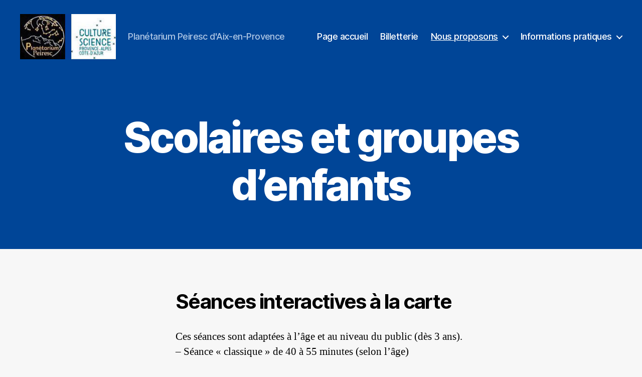

--- FILE ---
content_type: text/html; charset=UTF-8
request_url: https://aix-planetarium.fr/scolaires-et-groupes/
body_size: 18361
content:
<!DOCTYPE html>

<html class="no-js" lang="fr-FR">

	<head>

		<meta charset="UTF-8">
		<meta name="viewport" content="width=device-width, initial-scale=1.0">

		<link rel="profile" href="https://gmpg.org/xfn/11">

		<title>Scolaires et groupes d&rsquo;enfants &#8211; Planétarium</title>
	<script>
		var bookacti_localized = {"error":"Une erreur s\u2019est produite.","error_select_event":"Vous n\u2019avez s\u00e9lectionn\u00e9 aucun \u00e9v\u00e8nement. Veuillez s\u00e9lectionner un \u00e9v\u00e8nement.","error_corrupted_event":"Il y a une incoh\u00e9rence dans les donn\u00e9es des \u00e9v\u00e8nements s\u00e9lectionn\u00e9s, veuillez s\u00e9lectionner un \u00e9v\u00e8nement et essayer \u00e0 nouveau.","error_less_avail_than_quantity":"Vous souhaitez faire %1$s r\u00e9servations mais seulement %2$s sont disponibles pour les \u00e9v\u00e8nements s\u00e9lectionn\u00e9s. Veuillez choisir un autre \u00e9v\u00e8nement ou diminuer la quantit\u00e9.","error_quantity_inf_to_0":"Le nombre de r\u00e9servations souhait\u00e9es est inf\u00e9rieur ou \u00e9gal \u00e0 0. Veuillez augmenter la quantit\u00e9.","error_not_allowed":"Vous n\u2019\u00eates pas autoris\u00e9(e) \u00e0 faire cela.","error_user_not_logged_in":"Vous n\u2019\u00eates pas connect\u00e9. Veuillez cr\u00e9er un compte et vous connecter d\u2019abord.","error_password_not_strong_enough":"Votre mot de passe n\u2019est pas assez fort.","select2_search_placeholder":"Veuillez saisir {nb} caract\u00e8res ou plus.","loading":"Chargement","one_person_per_booking":"pour une personne","n_people_per_booking":"pour %1$s personnes","booking":"r\u00e9servation","bookings":"r\u00e9servations","go_to_button":"Aller au","ajaxurl":"https:\/\/aix-planetarium.fr\/wp-admin\/admin-ajax.php","nonce_query_select2_options":"0442146818","fullcalendar_timezone":"UTC","fullcalendar_locale":"fr","current_lang_code":"fr","current_locale":"fr_FR","available_booking_methods":["calendar","waterfall"],"booking_system_attributes_keys":["id","class","hide_availability","calendars","activities","group_categories","groups_only","groups_single_events","groups_first_event_only","multiple_bookings","bookings_only","tooltip_booking_list","tooltip_booking_list_columns","status","user_id","method","auto_load","start","end","trim","past_events","past_events_bookable","days_off","check_roles","picked_events","form_id","form_action","when_perform_form_action","redirect_url_by_activity","redirect_url_by_group_category","display_data","tooltip_event_info","datepicker_display","hide_timepicker","hide_events_price"],"event_tiny_height":32,"event_small_height":75,"event_narrow_width":70,"event_wide_width":250,"calendar_width_classes":{"1500":"bookacti-calendar-narrow-width","350":"bookacti-calendar-minimal-width"},"started_events_bookable":0,"started_groups_bookable":0,"event_load_interval":"60","initial_view_threshold":1500,"event_touch_press_delay":"1000","date_format":"j M - G\\hi","date_format_long":"l j F Y G\\hi","time_format":"G\\hi","dates_separator":"\u00a0\u2192\u00a0","date_time_separator":"\u00a0\u2192\u00a0","single_event":"\u00c9v\u00e8nement seul","selected_event":"\u00c9v\u00e8nement s\u00e9lectionn\u00e9","selected_events":"\u00c9v\u00e8nements s\u00e9lectionn\u00e9s","no_events":"Aucun \u00e9v\u00e8nement disponible.","avail":"dispo.","avails":"dispo.","not_bookable":"indispo.","hide_availability_fixed":0,"dialog_button_ok":"OK","dialog_button_send":"Envoyer","dialog_button_cancel":"Fermer","dialog_button_cancel_booking":"Annuler la r\u00e9servation","dialog_button_reschedule":"Replanifier","dialog_button_refund":"Demander un remboursement","plugin_path":"https:\/\/aix-planetarium.fr\/wp-content\/plugins\/booking-activities","is_admin":0,"current_user_id":0,"current_time":"2026-01-19 22:47:50","calendar_localization":"default","wp_date_format":"j F Y","wp_time_format":"G \\h i \\m\\i\\n","wp_start_of_week":"1","price_format":"%1$s%2$s","price_currency_symbol":"\u20ac","price_thousand_separator":".","price_decimal_separator":",","price_decimal_number":"2","pick_single_or_group_of_events":"Seul ou group\u00e9 avec d&#039;autres \u00e9v\u00e8nements.","pick_group_of_events":"Group\u00e9 avec d&#039;autres \u00e9v\u00e8nements.","calendar_button_list_year":"Liste - Ann\u00e9e","calendar_button_list_month":"Liste - Mois","calendar_button_list_week":"Liste - Semaine","calendar_button_list_day":"Liste - Jour","calendar_button_flexible":"{days} jours","calendar_button_multiple_months":"{months} mois","tooltip_mouseover_timeout":"1000","tooltip_mouseover_default":"auto","booking_form_submit_button":"R\u00e9server","fcm_vapid_key":"","volume_discount_calculation":"cumulate","reschedule_ignore_price_check":false,"multiple_groups_price_label":"","credits_unit_singular":"cr\u00e9dit","credits_unit_plural":"cr\u00e9dits","price_in_credits_format":"%1$s&nbsp;%2$s","error_price_category_qty_min":"La quantit\u00e9 totale minimum est {quantity}.","error_price_category_qty_max":"La quantit\u00e9 totale maximum est {quantity}.","error_price_category_qty_match":"La somme des champs quantit\u00e9 (%1$s) ne correspond pas \u00e0 la quantit\u00e9 totale (%2$s)."};
	</script>
<meta name='robots' content='max-image-preview:large' />
<link rel='dns-prefetch' href='//stats.wp.com' />
<link rel="alternate" type="application/rss+xml" title="Planétarium &raquo; Flux" href="https://aix-planetarium.fr/feed/" />
<link rel="alternate" type="application/rss+xml" title="Planétarium &raquo; Flux des commentaires" href="https://aix-planetarium.fr/comments/feed/" />
<link rel="alternate" title="oEmbed (JSON)" type="application/json+oembed" href="https://aix-planetarium.fr/wp-json/oembed/1.0/embed?url=https%3A%2F%2Faix-planetarium.fr%2Fscolaires-et-groupes%2F" />
<link rel="alternate" title="oEmbed (XML)" type="text/xml+oembed" href="https://aix-planetarium.fr/wp-json/oembed/1.0/embed?url=https%3A%2F%2Faix-planetarium.fr%2Fscolaires-et-groupes%2F&#038;format=xml" />
<style id='wp-img-auto-sizes-contain-inline-css'>
img:is([sizes=auto i],[sizes^="auto," i]){contain-intrinsic-size:3000px 1500px}
/*# sourceURL=wp-img-auto-sizes-contain-inline-css */
</style>
<link rel='stylesheet' id='jquery-tiptip-css' href='https://aix-planetarium.fr/wp-content/plugins/booking-activities/lib/jquery-tiptip/tipTip.min.css?ver=1.3' media='all' />
<style id='wp-emoji-styles-inline-css'>

	img.wp-smiley, img.emoji {
		display: inline !important;
		border: none !important;
		box-shadow: none !important;
		height: 1em !important;
		width: 1em !important;
		margin: 0 0.07em !important;
		vertical-align: -0.1em !important;
		background: none !important;
		padding: 0 !important;
	}
/*# sourceURL=wp-emoji-styles-inline-css */
</style>
<link rel='stylesheet' id='wp-block-library-css' href='https://aix-planetarium.fr/wp-includes/css/dist/block-library/style.min.css?ver=6.9' media='all' />
<style id='wp-block-heading-inline-css'>
h1:where(.wp-block-heading).has-background,h2:where(.wp-block-heading).has-background,h3:where(.wp-block-heading).has-background,h4:where(.wp-block-heading).has-background,h5:where(.wp-block-heading).has-background,h6:where(.wp-block-heading).has-background{padding:1.25em 2.375em}h1.has-text-align-left[style*=writing-mode]:where([style*=vertical-lr]),h1.has-text-align-right[style*=writing-mode]:where([style*=vertical-rl]),h2.has-text-align-left[style*=writing-mode]:where([style*=vertical-lr]),h2.has-text-align-right[style*=writing-mode]:where([style*=vertical-rl]),h3.has-text-align-left[style*=writing-mode]:where([style*=vertical-lr]),h3.has-text-align-right[style*=writing-mode]:where([style*=vertical-rl]),h4.has-text-align-left[style*=writing-mode]:where([style*=vertical-lr]),h4.has-text-align-right[style*=writing-mode]:where([style*=vertical-rl]),h5.has-text-align-left[style*=writing-mode]:where([style*=vertical-lr]),h5.has-text-align-right[style*=writing-mode]:where([style*=vertical-rl]),h6.has-text-align-left[style*=writing-mode]:where([style*=vertical-lr]),h6.has-text-align-right[style*=writing-mode]:where([style*=vertical-rl]){rotate:180deg}
/*# sourceURL=https://aix-planetarium.fr/wp-includes/blocks/heading/style.min.css */
</style>
<style id='wp-block-image-inline-css'>
.wp-block-image>a,.wp-block-image>figure>a{display:inline-block}.wp-block-image img{box-sizing:border-box;height:auto;max-width:100%;vertical-align:bottom}@media not (prefers-reduced-motion){.wp-block-image img.hide{visibility:hidden}.wp-block-image img.show{animation:show-content-image .4s}}.wp-block-image[style*=border-radius] img,.wp-block-image[style*=border-radius]>a{border-radius:inherit}.wp-block-image.has-custom-border img{box-sizing:border-box}.wp-block-image.aligncenter{text-align:center}.wp-block-image.alignfull>a,.wp-block-image.alignwide>a{width:100%}.wp-block-image.alignfull img,.wp-block-image.alignwide img{height:auto;width:100%}.wp-block-image .aligncenter,.wp-block-image .alignleft,.wp-block-image .alignright,.wp-block-image.aligncenter,.wp-block-image.alignleft,.wp-block-image.alignright{display:table}.wp-block-image .aligncenter>figcaption,.wp-block-image .alignleft>figcaption,.wp-block-image .alignright>figcaption,.wp-block-image.aligncenter>figcaption,.wp-block-image.alignleft>figcaption,.wp-block-image.alignright>figcaption{caption-side:bottom;display:table-caption}.wp-block-image .alignleft{float:left;margin:.5em 1em .5em 0}.wp-block-image .alignright{float:right;margin:.5em 0 .5em 1em}.wp-block-image .aligncenter{margin-left:auto;margin-right:auto}.wp-block-image :where(figcaption){margin-bottom:1em;margin-top:.5em}.wp-block-image.is-style-circle-mask img{border-radius:9999px}@supports ((-webkit-mask-image:none) or (mask-image:none)) or (-webkit-mask-image:none){.wp-block-image.is-style-circle-mask img{border-radius:0;-webkit-mask-image:url('data:image/svg+xml;utf8,<svg viewBox="0 0 100 100" xmlns="http://www.w3.org/2000/svg"><circle cx="50" cy="50" r="50"/></svg>');mask-image:url('data:image/svg+xml;utf8,<svg viewBox="0 0 100 100" xmlns="http://www.w3.org/2000/svg"><circle cx="50" cy="50" r="50"/></svg>');mask-mode:alpha;-webkit-mask-position:center;mask-position:center;-webkit-mask-repeat:no-repeat;mask-repeat:no-repeat;-webkit-mask-size:contain;mask-size:contain}}:root :where(.wp-block-image.is-style-rounded img,.wp-block-image .is-style-rounded img){border-radius:9999px}.wp-block-image figure{margin:0}.wp-lightbox-container{display:flex;flex-direction:column;position:relative}.wp-lightbox-container img{cursor:zoom-in}.wp-lightbox-container img:hover+button{opacity:1}.wp-lightbox-container button{align-items:center;backdrop-filter:blur(16px) saturate(180%);background-color:#5a5a5a40;border:none;border-radius:4px;cursor:zoom-in;display:flex;height:20px;justify-content:center;opacity:0;padding:0;position:absolute;right:16px;text-align:center;top:16px;width:20px;z-index:100}@media not (prefers-reduced-motion){.wp-lightbox-container button{transition:opacity .2s ease}}.wp-lightbox-container button:focus-visible{outline:3px auto #5a5a5a40;outline:3px auto -webkit-focus-ring-color;outline-offset:3px}.wp-lightbox-container button:hover{cursor:pointer;opacity:1}.wp-lightbox-container button:focus{opacity:1}.wp-lightbox-container button:focus,.wp-lightbox-container button:hover,.wp-lightbox-container button:not(:hover):not(:active):not(.has-background){background-color:#5a5a5a40;border:none}.wp-lightbox-overlay{box-sizing:border-box;cursor:zoom-out;height:100vh;left:0;overflow:hidden;position:fixed;top:0;visibility:hidden;width:100%;z-index:100000}.wp-lightbox-overlay .close-button{align-items:center;cursor:pointer;display:flex;justify-content:center;min-height:40px;min-width:40px;padding:0;position:absolute;right:calc(env(safe-area-inset-right) + 16px);top:calc(env(safe-area-inset-top) + 16px);z-index:5000000}.wp-lightbox-overlay .close-button:focus,.wp-lightbox-overlay .close-button:hover,.wp-lightbox-overlay .close-button:not(:hover):not(:active):not(.has-background){background:none;border:none}.wp-lightbox-overlay .lightbox-image-container{height:var(--wp--lightbox-container-height);left:50%;overflow:hidden;position:absolute;top:50%;transform:translate(-50%,-50%);transform-origin:top left;width:var(--wp--lightbox-container-width);z-index:9999999999}.wp-lightbox-overlay .wp-block-image{align-items:center;box-sizing:border-box;display:flex;height:100%;justify-content:center;margin:0;position:relative;transform-origin:0 0;width:100%;z-index:3000000}.wp-lightbox-overlay .wp-block-image img{height:var(--wp--lightbox-image-height);min-height:var(--wp--lightbox-image-height);min-width:var(--wp--lightbox-image-width);width:var(--wp--lightbox-image-width)}.wp-lightbox-overlay .wp-block-image figcaption{display:none}.wp-lightbox-overlay button{background:none;border:none}.wp-lightbox-overlay .scrim{background-color:#fff;height:100%;opacity:.9;position:absolute;width:100%;z-index:2000000}.wp-lightbox-overlay.active{visibility:visible}@media not (prefers-reduced-motion){.wp-lightbox-overlay.active{animation:turn-on-visibility .25s both}.wp-lightbox-overlay.active img{animation:turn-on-visibility .35s both}.wp-lightbox-overlay.show-closing-animation:not(.active){animation:turn-off-visibility .35s both}.wp-lightbox-overlay.show-closing-animation:not(.active) img{animation:turn-off-visibility .25s both}.wp-lightbox-overlay.zoom.active{animation:none;opacity:1;visibility:visible}.wp-lightbox-overlay.zoom.active .lightbox-image-container{animation:lightbox-zoom-in .4s}.wp-lightbox-overlay.zoom.active .lightbox-image-container img{animation:none}.wp-lightbox-overlay.zoom.active .scrim{animation:turn-on-visibility .4s forwards}.wp-lightbox-overlay.zoom.show-closing-animation:not(.active){animation:none}.wp-lightbox-overlay.zoom.show-closing-animation:not(.active) .lightbox-image-container{animation:lightbox-zoom-out .4s}.wp-lightbox-overlay.zoom.show-closing-animation:not(.active) .lightbox-image-container img{animation:none}.wp-lightbox-overlay.zoom.show-closing-animation:not(.active) .scrim{animation:turn-off-visibility .4s forwards}}@keyframes show-content-image{0%{visibility:hidden}99%{visibility:hidden}to{visibility:visible}}@keyframes turn-on-visibility{0%{opacity:0}to{opacity:1}}@keyframes turn-off-visibility{0%{opacity:1;visibility:visible}99%{opacity:0;visibility:visible}to{opacity:0;visibility:hidden}}@keyframes lightbox-zoom-in{0%{transform:translate(calc((-100vw + var(--wp--lightbox-scrollbar-width))/2 + var(--wp--lightbox-initial-left-position)),calc(-50vh + var(--wp--lightbox-initial-top-position))) scale(var(--wp--lightbox-scale))}to{transform:translate(-50%,-50%) scale(1)}}@keyframes lightbox-zoom-out{0%{transform:translate(-50%,-50%) scale(1);visibility:visible}99%{visibility:visible}to{transform:translate(calc((-100vw + var(--wp--lightbox-scrollbar-width))/2 + var(--wp--lightbox-initial-left-position)),calc(-50vh + var(--wp--lightbox-initial-top-position))) scale(var(--wp--lightbox-scale));visibility:hidden}}
/*# sourceURL=https://aix-planetarium.fr/wp-includes/blocks/image/style.min.css */
</style>
<style id='wp-block-list-inline-css'>
ol,ul{box-sizing:border-box}:root :where(.wp-block-list.has-background){padding:1.25em 2.375em}
/*# sourceURL=https://aix-planetarium.fr/wp-includes/blocks/list/style.min.css */
</style>
<style id='wp-block-paragraph-inline-css'>
.is-small-text{font-size:.875em}.is-regular-text{font-size:1em}.is-large-text{font-size:2.25em}.is-larger-text{font-size:3em}.has-drop-cap:not(:focus):first-letter{float:left;font-size:8.4em;font-style:normal;font-weight:100;line-height:.68;margin:.05em .1em 0 0;text-transform:uppercase}body.rtl .has-drop-cap:not(:focus):first-letter{float:none;margin-left:.1em}p.has-drop-cap.has-background{overflow:hidden}:root :where(p.has-background){padding:1.25em 2.375em}:where(p.has-text-color:not(.has-link-color)) a{color:inherit}p.has-text-align-left[style*="writing-mode:vertical-lr"],p.has-text-align-right[style*="writing-mode:vertical-rl"]{rotate:180deg}
/*# sourceURL=https://aix-planetarium.fr/wp-includes/blocks/paragraph/style.min.css */
</style>
<style id='wp-block-table-inline-css'>
.wp-block-table{overflow-x:auto}.wp-block-table table{border-collapse:collapse;width:100%}.wp-block-table thead{border-bottom:3px solid}.wp-block-table tfoot{border-top:3px solid}.wp-block-table td,.wp-block-table th{border:1px solid;padding:.5em}.wp-block-table .has-fixed-layout{table-layout:fixed;width:100%}.wp-block-table .has-fixed-layout td,.wp-block-table .has-fixed-layout th{word-break:break-word}.wp-block-table.aligncenter,.wp-block-table.alignleft,.wp-block-table.alignright{display:table;width:auto}.wp-block-table.aligncenter td,.wp-block-table.aligncenter th,.wp-block-table.alignleft td,.wp-block-table.alignleft th,.wp-block-table.alignright td,.wp-block-table.alignright th{word-break:break-word}.wp-block-table .has-subtle-light-gray-background-color{background-color:#f3f4f5}.wp-block-table .has-subtle-pale-green-background-color{background-color:#e9fbe5}.wp-block-table .has-subtle-pale-blue-background-color{background-color:#e7f5fe}.wp-block-table .has-subtle-pale-pink-background-color{background-color:#fcf0ef}.wp-block-table.is-style-stripes{background-color:initial;border-collapse:inherit;border-spacing:0}.wp-block-table.is-style-stripes tbody tr:nth-child(odd){background-color:#f0f0f0}.wp-block-table.is-style-stripes.has-subtle-light-gray-background-color tbody tr:nth-child(odd){background-color:#f3f4f5}.wp-block-table.is-style-stripes.has-subtle-pale-green-background-color tbody tr:nth-child(odd){background-color:#e9fbe5}.wp-block-table.is-style-stripes.has-subtle-pale-blue-background-color tbody tr:nth-child(odd){background-color:#e7f5fe}.wp-block-table.is-style-stripes.has-subtle-pale-pink-background-color tbody tr:nth-child(odd){background-color:#fcf0ef}.wp-block-table.is-style-stripes td,.wp-block-table.is-style-stripes th{border-color:#0000}.wp-block-table.is-style-stripes{border-bottom:1px solid #f0f0f0}.wp-block-table .has-border-color td,.wp-block-table .has-border-color th,.wp-block-table .has-border-color tr,.wp-block-table .has-border-color>*{border-color:inherit}.wp-block-table table[style*=border-top-color] tr:first-child,.wp-block-table table[style*=border-top-color] tr:first-child td,.wp-block-table table[style*=border-top-color] tr:first-child th,.wp-block-table table[style*=border-top-color]>*,.wp-block-table table[style*=border-top-color]>* td,.wp-block-table table[style*=border-top-color]>* th{border-top-color:inherit}.wp-block-table table[style*=border-top-color] tr:not(:first-child){border-top-color:initial}.wp-block-table table[style*=border-right-color] td:last-child,.wp-block-table table[style*=border-right-color] th,.wp-block-table table[style*=border-right-color] tr,.wp-block-table table[style*=border-right-color]>*{border-right-color:inherit}.wp-block-table table[style*=border-bottom-color] tr:last-child,.wp-block-table table[style*=border-bottom-color] tr:last-child td,.wp-block-table table[style*=border-bottom-color] tr:last-child th,.wp-block-table table[style*=border-bottom-color]>*,.wp-block-table table[style*=border-bottom-color]>* td,.wp-block-table table[style*=border-bottom-color]>* th{border-bottom-color:inherit}.wp-block-table table[style*=border-bottom-color] tr:not(:last-child){border-bottom-color:initial}.wp-block-table table[style*=border-left-color] td:first-child,.wp-block-table table[style*=border-left-color] th,.wp-block-table table[style*=border-left-color] tr,.wp-block-table table[style*=border-left-color]>*{border-left-color:inherit}.wp-block-table table[style*=border-style] td,.wp-block-table table[style*=border-style] th,.wp-block-table table[style*=border-style] tr,.wp-block-table table[style*=border-style]>*{border-style:inherit}.wp-block-table table[style*=border-width] td,.wp-block-table table[style*=border-width] th,.wp-block-table table[style*=border-width] tr,.wp-block-table table[style*=border-width]>*{border-style:inherit;border-width:inherit}
/*# sourceURL=https://aix-planetarium.fr/wp-includes/blocks/table/style.min.css */
</style>
<style id='global-styles-inline-css'>
:root{--wp--preset--aspect-ratio--square: 1;--wp--preset--aspect-ratio--4-3: 4/3;--wp--preset--aspect-ratio--3-4: 3/4;--wp--preset--aspect-ratio--3-2: 3/2;--wp--preset--aspect-ratio--2-3: 2/3;--wp--preset--aspect-ratio--16-9: 16/9;--wp--preset--aspect-ratio--9-16: 9/16;--wp--preset--color--black: #000000;--wp--preset--color--cyan-bluish-gray: #abb8c3;--wp--preset--color--white: #ffffff;--wp--preset--color--pale-pink: #f78da7;--wp--preset--color--vivid-red: #cf2e2e;--wp--preset--color--luminous-vivid-orange: #ff6900;--wp--preset--color--luminous-vivid-amber: #fcb900;--wp--preset--color--light-green-cyan: #7bdcb5;--wp--preset--color--vivid-green-cyan: #00d084;--wp--preset--color--pale-cyan-blue: #8ed1fc;--wp--preset--color--vivid-cyan-blue: #0693e3;--wp--preset--color--vivid-purple: #9b51e0;--wp--preset--color--accent: #5b5df5;--wp--preset--color--primary: #000000;--wp--preset--color--secondary: #686868;--wp--preset--color--subtle-background: #d3d3d3;--wp--preset--color--background: #f7f7f7;--wp--preset--gradient--vivid-cyan-blue-to-vivid-purple: linear-gradient(135deg,rgb(6,147,227) 0%,rgb(155,81,224) 100%);--wp--preset--gradient--light-green-cyan-to-vivid-green-cyan: linear-gradient(135deg,rgb(122,220,180) 0%,rgb(0,208,130) 100%);--wp--preset--gradient--luminous-vivid-amber-to-luminous-vivid-orange: linear-gradient(135deg,rgb(252,185,0) 0%,rgb(255,105,0) 100%);--wp--preset--gradient--luminous-vivid-orange-to-vivid-red: linear-gradient(135deg,rgb(255,105,0) 0%,rgb(207,46,46) 100%);--wp--preset--gradient--very-light-gray-to-cyan-bluish-gray: linear-gradient(135deg,rgb(238,238,238) 0%,rgb(169,184,195) 100%);--wp--preset--gradient--cool-to-warm-spectrum: linear-gradient(135deg,rgb(74,234,220) 0%,rgb(151,120,209) 20%,rgb(207,42,186) 40%,rgb(238,44,130) 60%,rgb(251,105,98) 80%,rgb(254,248,76) 100%);--wp--preset--gradient--blush-light-purple: linear-gradient(135deg,rgb(255,206,236) 0%,rgb(152,150,240) 100%);--wp--preset--gradient--blush-bordeaux: linear-gradient(135deg,rgb(254,205,165) 0%,rgb(254,45,45) 50%,rgb(107,0,62) 100%);--wp--preset--gradient--luminous-dusk: linear-gradient(135deg,rgb(255,203,112) 0%,rgb(199,81,192) 50%,rgb(65,88,208) 100%);--wp--preset--gradient--pale-ocean: linear-gradient(135deg,rgb(255,245,203) 0%,rgb(182,227,212) 50%,rgb(51,167,181) 100%);--wp--preset--gradient--electric-grass: linear-gradient(135deg,rgb(202,248,128) 0%,rgb(113,206,126) 100%);--wp--preset--gradient--midnight: linear-gradient(135deg,rgb(2,3,129) 0%,rgb(40,116,252) 100%);--wp--preset--font-size--small: 18px;--wp--preset--font-size--medium: 20px;--wp--preset--font-size--large: 26.25px;--wp--preset--font-size--x-large: 42px;--wp--preset--font-size--normal: 21px;--wp--preset--font-size--larger: 32px;--wp--preset--spacing--20: 0.44rem;--wp--preset--spacing--30: 0.67rem;--wp--preset--spacing--40: 1rem;--wp--preset--spacing--50: 1.5rem;--wp--preset--spacing--60: 2.25rem;--wp--preset--spacing--70: 3.38rem;--wp--preset--spacing--80: 5.06rem;--wp--preset--shadow--natural: 6px 6px 9px rgba(0, 0, 0, 0.2);--wp--preset--shadow--deep: 12px 12px 50px rgba(0, 0, 0, 0.4);--wp--preset--shadow--sharp: 6px 6px 0px rgba(0, 0, 0, 0.2);--wp--preset--shadow--outlined: 6px 6px 0px -3px rgb(255, 255, 255), 6px 6px rgb(0, 0, 0);--wp--preset--shadow--crisp: 6px 6px 0px rgb(0, 0, 0);}:where(.is-layout-flex){gap: 0.5em;}:where(.is-layout-grid){gap: 0.5em;}body .is-layout-flex{display: flex;}.is-layout-flex{flex-wrap: wrap;align-items: center;}.is-layout-flex > :is(*, div){margin: 0;}body .is-layout-grid{display: grid;}.is-layout-grid > :is(*, div){margin: 0;}:where(.wp-block-columns.is-layout-flex){gap: 2em;}:where(.wp-block-columns.is-layout-grid){gap: 2em;}:where(.wp-block-post-template.is-layout-flex){gap: 1.25em;}:where(.wp-block-post-template.is-layout-grid){gap: 1.25em;}.has-black-color{color: var(--wp--preset--color--black) !important;}.has-cyan-bluish-gray-color{color: var(--wp--preset--color--cyan-bluish-gray) !important;}.has-white-color{color: var(--wp--preset--color--white) !important;}.has-pale-pink-color{color: var(--wp--preset--color--pale-pink) !important;}.has-vivid-red-color{color: var(--wp--preset--color--vivid-red) !important;}.has-luminous-vivid-orange-color{color: var(--wp--preset--color--luminous-vivid-orange) !important;}.has-luminous-vivid-amber-color{color: var(--wp--preset--color--luminous-vivid-amber) !important;}.has-light-green-cyan-color{color: var(--wp--preset--color--light-green-cyan) !important;}.has-vivid-green-cyan-color{color: var(--wp--preset--color--vivid-green-cyan) !important;}.has-pale-cyan-blue-color{color: var(--wp--preset--color--pale-cyan-blue) !important;}.has-vivid-cyan-blue-color{color: var(--wp--preset--color--vivid-cyan-blue) !important;}.has-vivid-purple-color{color: var(--wp--preset--color--vivid-purple) !important;}.has-black-background-color{background-color: var(--wp--preset--color--black) !important;}.has-cyan-bluish-gray-background-color{background-color: var(--wp--preset--color--cyan-bluish-gray) !important;}.has-white-background-color{background-color: var(--wp--preset--color--white) !important;}.has-pale-pink-background-color{background-color: var(--wp--preset--color--pale-pink) !important;}.has-vivid-red-background-color{background-color: var(--wp--preset--color--vivid-red) !important;}.has-luminous-vivid-orange-background-color{background-color: var(--wp--preset--color--luminous-vivid-orange) !important;}.has-luminous-vivid-amber-background-color{background-color: var(--wp--preset--color--luminous-vivid-amber) !important;}.has-light-green-cyan-background-color{background-color: var(--wp--preset--color--light-green-cyan) !important;}.has-vivid-green-cyan-background-color{background-color: var(--wp--preset--color--vivid-green-cyan) !important;}.has-pale-cyan-blue-background-color{background-color: var(--wp--preset--color--pale-cyan-blue) !important;}.has-vivid-cyan-blue-background-color{background-color: var(--wp--preset--color--vivid-cyan-blue) !important;}.has-vivid-purple-background-color{background-color: var(--wp--preset--color--vivid-purple) !important;}.has-black-border-color{border-color: var(--wp--preset--color--black) !important;}.has-cyan-bluish-gray-border-color{border-color: var(--wp--preset--color--cyan-bluish-gray) !important;}.has-white-border-color{border-color: var(--wp--preset--color--white) !important;}.has-pale-pink-border-color{border-color: var(--wp--preset--color--pale-pink) !important;}.has-vivid-red-border-color{border-color: var(--wp--preset--color--vivid-red) !important;}.has-luminous-vivid-orange-border-color{border-color: var(--wp--preset--color--luminous-vivid-orange) !important;}.has-luminous-vivid-amber-border-color{border-color: var(--wp--preset--color--luminous-vivid-amber) !important;}.has-light-green-cyan-border-color{border-color: var(--wp--preset--color--light-green-cyan) !important;}.has-vivid-green-cyan-border-color{border-color: var(--wp--preset--color--vivid-green-cyan) !important;}.has-pale-cyan-blue-border-color{border-color: var(--wp--preset--color--pale-cyan-blue) !important;}.has-vivid-cyan-blue-border-color{border-color: var(--wp--preset--color--vivid-cyan-blue) !important;}.has-vivid-purple-border-color{border-color: var(--wp--preset--color--vivid-purple) !important;}.has-vivid-cyan-blue-to-vivid-purple-gradient-background{background: var(--wp--preset--gradient--vivid-cyan-blue-to-vivid-purple) !important;}.has-light-green-cyan-to-vivid-green-cyan-gradient-background{background: var(--wp--preset--gradient--light-green-cyan-to-vivid-green-cyan) !important;}.has-luminous-vivid-amber-to-luminous-vivid-orange-gradient-background{background: var(--wp--preset--gradient--luminous-vivid-amber-to-luminous-vivid-orange) !important;}.has-luminous-vivid-orange-to-vivid-red-gradient-background{background: var(--wp--preset--gradient--luminous-vivid-orange-to-vivid-red) !important;}.has-very-light-gray-to-cyan-bluish-gray-gradient-background{background: var(--wp--preset--gradient--very-light-gray-to-cyan-bluish-gray) !important;}.has-cool-to-warm-spectrum-gradient-background{background: var(--wp--preset--gradient--cool-to-warm-spectrum) !important;}.has-blush-light-purple-gradient-background{background: var(--wp--preset--gradient--blush-light-purple) !important;}.has-blush-bordeaux-gradient-background{background: var(--wp--preset--gradient--blush-bordeaux) !important;}.has-luminous-dusk-gradient-background{background: var(--wp--preset--gradient--luminous-dusk) !important;}.has-pale-ocean-gradient-background{background: var(--wp--preset--gradient--pale-ocean) !important;}.has-electric-grass-gradient-background{background: var(--wp--preset--gradient--electric-grass) !important;}.has-midnight-gradient-background{background: var(--wp--preset--gradient--midnight) !important;}.has-small-font-size{font-size: var(--wp--preset--font-size--small) !important;}.has-medium-font-size{font-size: var(--wp--preset--font-size--medium) !important;}.has-large-font-size{font-size: var(--wp--preset--font-size--large) !important;}.has-x-large-font-size{font-size: var(--wp--preset--font-size--x-large) !important;}
/*# sourceURL=global-styles-inline-css */
</style>

<style id='classic-theme-styles-inline-css'>
/*! This file is auto-generated */
.wp-block-button__link{color:#fff;background-color:#32373c;border-radius:9999px;box-shadow:none;text-decoration:none;padding:calc(.667em + 2px) calc(1.333em + 2px);font-size:1.125em}.wp-block-file__button{background:#32373c;color:#fff;text-decoration:none}
/*# sourceURL=/wp-includes/css/classic-themes.min.css */
</style>
<link rel='stylesheet' id='event-post-css' href='https://aix-planetarium.fr/wp-content/plugins/event-post/build/front/front.css?ver=1762010783' media='all' />
<link rel='stylesheet' id='dashicons-css' href='https://aix-planetarium.fr/wp-includes/css/dashicons.min.css?ver=6.9' media='all' />
<link rel='stylesheet' id='hello-asso-css' href='https://aix-planetarium.fr/wp-content/plugins/helloasso/public/css/hello-asso-public.css?ver=1.1.22' media='all' />
<link rel='stylesheet' id='parent-style-css' href='https://aix-planetarium.fr/wp-content/themes/twentytwenty/style.css?ver=6.9' media='all' />
<link rel='stylesheet' id='twentytwenty-style-css' href='https://aix-planetarium.fr/wp-content/themes/twentytwenty-child/style.css?ver=1.0.0' media='all' />
<style id='twentytwenty-style-inline-css'>
.color-accent,.color-accent-hover:hover,.color-accent-hover:focus,:root .has-accent-color,.has-drop-cap:not(:focus):first-letter,.wp-block-button.is-style-outline,a { color: #5b5df5; }blockquote,.border-color-accent,.border-color-accent-hover:hover,.border-color-accent-hover:focus { border-color: #5b5df5; }button,.button,.faux-button,.wp-block-button__link,.wp-block-file .wp-block-file__button,input[type="button"],input[type="reset"],input[type="submit"],.bg-accent,.bg-accent-hover:hover,.bg-accent-hover:focus,:root .has-accent-background-color,.comment-reply-link { background-color: #5b5df5; }.fill-children-accent,.fill-children-accent * { fill: #5b5df5; }:root .has-background-color,button,.button,.faux-button,.wp-block-button__link,.wp-block-file__button,input[type="button"],input[type="reset"],input[type="submit"],.wp-block-button,.comment-reply-link,.has-background.has-primary-background-color:not(.has-text-color),.has-background.has-primary-background-color *:not(.has-text-color),.has-background.has-accent-background-color:not(.has-text-color),.has-background.has-accent-background-color *:not(.has-text-color) { color: #f7f7f7; }:root .has-background-background-color { background-color: #f7f7f7; }body,.entry-title a,:root .has-primary-color { color: #000000; }:root .has-primary-background-color { background-color: #000000; }cite,figcaption,.wp-caption-text,.post-meta,.entry-content .wp-block-archives li,.entry-content .wp-block-categories li,.entry-content .wp-block-latest-posts li,.wp-block-latest-comments__comment-date,.wp-block-latest-posts__post-date,.wp-block-embed figcaption,.wp-block-image figcaption,.wp-block-pullquote cite,.comment-metadata,.comment-respond .comment-notes,.comment-respond .logged-in-as,.pagination .dots,.entry-content hr:not(.has-background),hr.styled-separator,:root .has-secondary-color { color: #686868; }:root .has-secondary-background-color { background-color: #686868; }pre,fieldset,input,textarea,table,table *,hr { border-color: #d3d3d3; }caption,code,code,kbd,samp,.wp-block-table.is-style-stripes tbody tr:nth-child(odd),:root .has-subtle-background-background-color { background-color: #d3d3d3; }.wp-block-table.is-style-stripes { border-bottom-color: #d3d3d3; }.wp-block-latest-posts.is-grid li { border-top-color: #d3d3d3; }:root .has-subtle-background-color { color: #d3d3d3; }body:not(.overlay-header) .primary-menu > li > a,body:not(.overlay-header) .primary-menu > li > .icon,.modal-menu a,.footer-menu a, .footer-widgets a:where(:not(.wp-block-button__link)),#site-footer .wp-block-button.is-style-outline,.wp-block-pullquote:before,.singular:not(.overlay-header) .entry-header a,.archive-header a,.header-footer-group .color-accent,.header-footer-group .color-accent-hover:hover { color: #afb2ee; }.social-icons a,#site-footer button:not(.toggle),#site-footer .button,#site-footer .faux-button,#site-footer .wp-block-button__link,#site-footer .wp-block-file__button,#site-footer input[type="button"],#site-footer input[type="reset"],#site-footer input[type="submit"] { background-color: #afb2ee; }.social-icons a,body:not(.overlay-header) .primary-menu ul,.header-footer-group button,.header-footer-group .button,.header-footer-group .faux-button,.header-footer-group .wp-block-button:not(.is-style-outline) .wp-block-button__link,.header-footer-group .wp-block-file__button,.header-footer-group input[type="button"],.header-footer-group input[type="reset"],.header-footer-group input[type="submit"] { color: #004597; }#site-header,.footer-nav-widgets-wrapper,#site-footer,.menu-modal,.menu-modal-inner,.search-modal-inner,.archive-header,.singular .entry-header,.singular .featured-media:before,.wp-block-pullquote:before { background-color: #004597; }.header-footer-group,body:not(.overlay-header) #site-header .toggle,.menu-modal .toggle { color: #ffffff; }body:not(.overlay-header) .primary-menu ul { background-color: #ffffff; }body:not(.overlay-header) .primary-menu > li > ul:after { border-bottom-color: #ffffff; }body:not(.overlay-header) .primary-menu ul ul:after { border-left-color: #ffffff; }.site-description,body:not(.overlay-header) .toggle-inner .toggle-text,.widget .post-date,.widget .rss-date,.widget_archive li,.widget_categories li,.widget cite,.widget_pages li,.widget_meta li,.widget_nav_menu li,.powered-by-wordpress,.footer-credits .privacy-policy,.to-the-top,.singular .entry-header .post-meta,.singular:not(.overlay-header) .entry-header .post-meta a { color: #aec6e4; }.header-footer-group pre,.header-footer-group fieldset,.header-footer-group input,.header-footer-group textarea,.header-footer-group table,.header-footer-group table *,.footer-nav-widgets-wrapper,#site-footer,.menu-modal nav *,.footer-widgets-outer-wrapper,.footer-top { border-color: #0057c1; }.header-footer-group table caption,body:not(.overlay-header) .header-inner .toggle-wrapper::before { background-color: #0057c1; }.overlay-header .header-inner { color: #dd2a2a; }.cover-header .entry-header * { color: #dd2a2a; }
/*# sourceURL=twentytwenty-style-inline-css */
</style>
<link rel='stylesheet' id='twentytwenty-fonts-css' href='https://aix-planetarium.fr/wp-content/themes/twentytwenty/assets/css/font-inter.css?ver=1.0.0' media='all' />
<link rel='stylesheet' id='twentytwenty-print-style-css' href='https://aix-planetarium.fr/wp-content/themes/twentytwenty/print.css?ver=1.0.0' media='print' />
<link rel='stylesheet' id='twentytwenty-jetpack-css' href='https://aix-planetarium.fr/wp-content/plugins/jetpack/modules/theme-tools/compat/twentytwenty.css?ver=15.1.1' media='all' />
<style id='twentytwenty-jetpack-inline-css'>

	.infinite-scroll #site-content #infinite-handle span button,
	.infinite-scroll #site-content #infinite-handle span button:hover,
	.infinite-scroll #site-content #infinite-handle span button:focus {
		background: #5b5df5;
		color: #f7f7f7;
	}
	#site-content .entry-content div.sharedaddy h3.sd-title,
	#site-content .entry-content h3.sd-title,
	#site-content .entry-content #jp-relatedposts h3.jp-relatedposts-headline {
		color: #686868;
	}
	
/*# sourceURL=twentytwenty-jetpack-inline-css */
</style>
<link rel='stylesheet' id='tablepress-default-css' href='https://aix-planetarium.fr/wp-content/tablepress-combined.min.css?ver=41' media='all' />
<link rel='stylesheet' id='bapap-css-global-css' href='https://aix-planetarium.fr/wp-content/plugins/ba-prices-and-credits/css/global.min.css?ver=1.8.31' media='all' />
<link rel='stylesheet' id='bookacti-css-global-css' href='https://aix-planetarium.fr/wp-content/plugins/booking-activities/css/global.min.css?ver=1.16.46' media='all' />
<link rel='stylesheet' id='bookacti-css-fonts-css' href='https://aix-planetarium.fr/wp-content/plugins/booking-activities/css/fonts.min.css?ver=1.16.46' media='all' />
<link rel='stylesheet' id='bookacti-css-bookings-css' href='https://aix-planetarium.fr/wp-content/plugins/booking-activities/css/bookings.min.css?ver=1.16.46' media='all' />
<link rel='stylesheet' id='bookacti-css-forms-css' href='https://aix-planetarium.fr/wp-content/plugins/booking-activities/css/forms.min.css?ver=1.16.46' media='all' />
<link rel='stylesheet' id='bookacti-css-jquery-ui-css' href='https://aix-planetarium.fr/wp-content/plugins/booking-activities/lib/jquery-ui/themes/booking-activities/jquery-ui.min.css?ver=1.16.46' media='all' />
<link rel='stylesheet' id='select2-css' href='https://aix-planetarium.fr/wp-content/plugins/booking-activities/lib/select2/select2.min.css?ver=4.0.13' media='all' />
<link rel='stylesheet' id='bapap-css-frontend-css' href='https://aix-planetarium.fr/wp-content/plugins/ba-prices-and-credits/css/frontend.min.css?ver=1.8.31' media='all' />
<link rel='stylesheet' id='baaf-css-custom-fields-css' href='https://aix-planetarium.fr/wp-content/plugins/ba-advanced-forms/css/custom-fields.min.css?ver=1.5.7' media='all' />
<link rel='stylesheet' id='badp-css-global-css' href='https://aix-planetarium.fr/wp-content/plugins/ba-display-pack/css/global.min.css?ver=1.5.11' media='all' />
<link rel='stylesheet' id='banp-css-global-css' href='https://aix-planetarium.fr/wp-content/plugins/ba-notification-pack/css/global.min.css?ver=1.3.11' media='all' />
<link rel='stylesheet' id='bookacti-css-frontend-css' href='https://aix-planetarium.fr/wp-content/plugins/booking-activities/css/frontend.min.css?ver=1.16.46' media='all' />
<link rel='stylesheet' id='baofc-css-frontend-css' href='https://aix-planetarium.fr/wp-content/plugins/ba-order-for-customers/css/frontend.min.css?ver=1.3.6' media='all' />
<script src="https://aix-planetarium.fr/wp-includes/js/jquery/jquery.min.js?ver=3.7.1" id="jquery-core-js"></script>
<script src="https://aix-planetarium.fr/wp-includes/js/jquery/jquery-migrate.min.js?ver=3.4.1" id="jquery-migrate-js"></script>
<script src="https://aix-planetarium.fr/wp-content/plugins/booking-activities/js/global-var.min.js?ver=1.16.46" id="bookacti-js-global-var-js"></script>
<script src="https://aix-planetarium.fr/wp-content/plugins/helloasso/public/js/hello-asso-public.js?ver=1.1.22" id="hello-asso-js"></script>
<script src="https://aix-planetarium.fr/wp-content/themes/twentytwenty/assets/js/index.js?ver=1.0.0" id="twentytwenty-js-js" defer data-wp-strategy="defer"></script>
<script src="https://aix-planetarium.fr/wp-content/plugins/ba-display-pack/js/global-var.min.js?ver=1.5.11" id="badp-js-global-var-js"></script>
<script src="https://aix-planetarium.fr/wp-content/plugins/ba-prices-and-credits/js/global-var.min.js?ver=1.8.31" id="bapap-js-global-var-js"></script>
<link rel="https://api.w.org/" href="https://aix-planetarium.fr/wp-json/" /><link rel="alternate" title="JSON" type="application/json" href="https://aix-planetarium.fr/wp-json/wp/v2/pages/11" /><link rel="EditURI" type="application/rsd+xml" title="RSD" href="https://aix-planetarium.fr/xmlrpc.php?rsd" />
<meta name="generator" content="WordPress 6.9" />
<link rel="canonical" href="https://aix-planetarium.fr/scolaires-et-groupes/" />
<link rel='shortlink' href='https://aix-planetarium.fr/?p=11' />
	<style>img#wpstats{display:none}</style>
			<script>document.documentElement.className = document.documentElement.className.replace( 'no-js', 'js' );</script>
	<meta name="generator" content="Elementor 3.32.5; features: e_font_icon_svg, additional_custom_breakpoints; settings: css_print_method-external, google_font-enabled, font_display-swap">
			<style>
				.e-con.e-parent:nth-of-type(n+4):not(.e-lazyloaded):not(.e-no-lazyload),
				.e-con.e-parent:nth-of-type(n+4):not(.e-lazyloaded):not(.e-no-lazyload) * {
					background-image: none !important;
				}
				@media screen and (max-height: 1024px) {
					.e-con.e-parent:nth-of-type(n+3):not(.e-lazyloaded):not(.e-no-lazyload),
					.e-con.e-parent:nth-of-type(n+3):not(.e-lazyloaded):not(.e-no-lazyload) * {
						background-image: none !important;
					}
				}
				@media screen and (max-height: 640px) {
					.e-con.e-parent:nth-of-type(n+2):not(.e-lazyloaded):not(.e-no-lazyload),
					.e-con.e-parent:nth-of-type(n+2):not(.e-lazyloaded):not(.e-no-lazyload) * {
						background-image: none !important;
					}
				}
			</style>
			<style id="custom-background-css">
body.custom-background { background-color: #f7f7f7; }
</style>
	
<!-- Jetpack Open Graph Tags -->
<meta property="og:type" content="article" />
<meta property="og:title" content="Scolaires et groupes d&rsquo;enfants" />
<meta property="og:url" content="https://aix-planetarium.fr/scolaires-et-groupes/" />
<meta property="og:description" content="Séances interactives à la carte Ces séances sont adaptées à l’âge et au niveau du public (dès 3 ans).&nbsp; &#8211; Séance « classique » de 40 à 55 minutes (selon l&rsquo;âge)5 euros par élève/enfa…" />
<meta property="article:published_time" content="2020-02-23T17:25:33+00:00" />
<meta property="article:modified_time" content="2025-10-17T12:22:49+00:00" />
<meta property="og:site_name" content="Planétarium" />
<meta property="og:image" content="https://aix-planetarium.fr/wp-content/uploads/2020/03/exemple_seance.jpg" />
<meta property="og:image:width" content="400" />
<meta property="og:image:height" content="267" />
<meta property="og:image:alt" content="" />
<meta property="og:locale" content="fr_FR" />
<meta name="twitter:text:title" content="Scolaires et groupes d&rsquo;enfants" />
<meta name="twitter:image" content="https://aix-planetarium.fr/wp-content/uploads/2020/03/carte_ciel.jpg?w=144" />
<meta name="twitter:image:alt" content="Carte du ciel" />
<meta name="twitter:card" content="summary" />

<!-- End Jetpack Open Graph Tags -->
<link rel="icon" href="https://aix-planetarium.fr/wp-content/uploads/2024/10/logo_APAP_bleu_pale-150x150.jpg" sizes="32x32" />
<link rel="icon" href="https://aix-planetarium.fr/wp-content/uploads/2024/10/logo_APAP_bleu_pale.jpg" sizes="192x192" />
<link rel="apple-touch-icon" href="https://aix-planetarium.fr/wp-content/uploads/2024/10/logo_APAP_bleu_pale.jpg" />
<meta name="msapplication-TileImage" content="https://aix-planetarium.fr/wp-content/uploads/2024/10/logo_APAP_bleu_pale.jpg" />
		<style id="wp-custom-css">
			.menu-item a{
	color: #FFFFFF;
}		</style>
		
	</head>

	<body class="wp-singular page-template-default page page-id-11 custom-background wp-custom-logo wp-embed-responsive wp-theme-twentytwenty wp-child-theme-twentytwenty-child singular missing-post-thumbnail has-no-pagination not-showing-comments show-avatars footer-top-visible elementor-default elementor-kit-7483">

		<a class="skip-link screen-reader-text" href="#site-content">Aller au contenu</a>
		<header id="site-header" class="header-footer-group">

			<div class="header-inner section-inner">

				<div class="header-titles-wrapper">

					
					<div class="header-titles">

						<div class="site-logo faux-heading"><a href="https://aix-planetarium.fr/" class="custom-logo-link" rel="home"><img width="200" height="94" src="https://aix-planetarium.fr/wp-content/uploads/2021/09/logos-2.jpg" class="custom-logo" alt="Planétarium" decoding="async" /></a><span class="screen-reader-text">Planétarium</span></div><div class="site-description">Planétarium Peiresc d&#039;Aix-en-Provence</div><!-- .site-description -->
					</div><!-- .header-titles -->

					<button class="toggle nav-toggle mobile-nav-toggle" data-toggle-target=".menu-modal"  data-toggle-body-class="showing-menu-modal" aria-expanded="false" data-set-focus=".close-nav-toggle">
						<span class="toggle-inner">
							<span class="toggle-icon">
								<svg class="svg-icon" aria-hidden="true" role="img" focusable="false" xmlns="http://www.w3.org/2000/svg" width="26" height="7" viewBox="0 0 26 7"><path fill-rule="evenodd" d="M332.5,45 C330.567003,45 329,43.4329966 329,41.5 C329,39.5670034 330.567003,38 332.5,38 C334.432997,38 336,39.5670034 336,41.5 C336,43.4329966 334.432997,45 332.5,45 Z M342,45 C340.067003,45 338.5,43.4329966 338.5,41.5 C338.5,39.5670034 340.067003,38 342,38 C343.932997,38 345.5,39.5670034 345.5,41.5 C345.5,43.4329966 343.932997,45 342,45 Z M351.5,45 C349.567003,45 348,43.4329966 348,41.5 C348,39.5670034 349.567003,38 351.5,38 C353.432997,38 355,39.5670034 355,41.5 C355,43.4329966 353.432997,45 351.5,45 Z" transform="translate(-329 -38)" /></svg>							</span>
							<span class="toggle-text">Menu</span>
						</span>
					</button><!-- .nav-toggle -->

				</div><!-- .header-titles-wrapper -->

				<div class="header-navigation-wrapper">

					
							<nav class="primary-menu-wrapper" aria-label="Horizontal">

								<ul class="primary-menu reset-list-style">

								<li id="menu-item-7931" class="menu-item menu-item-type-post_type menu-item-object-page menu-item-home menu-item-7931"><a href="https://aix-planetarium.fr/">Page accueil</a></li>
<li id="menu-item-6864" class="menu-item menu-item-type-post_type menu-item-object-page menu-item-6864"><a href="https://aix-planetarium.fr/nos-seances-publiques/">Billetterie</a></li>
<li id="menu-item-101" class="menu-item menu-item-type-post_type menu-item-object-page current-menu-ancestor current-menu-parent current_page_parent current_page_ancestor menu-item-has-children menu-item-101"><a href="https://aix-planetarium.fr/nous-proposons/">Nous proposons</a><span class="icon"></span>
<ul class="sub-menu">
	<li id="menu-item-117" class="menu-item menu-item-type-post_type menu-item-object-page menu-item-has-children menu-item-117"><a href="https://aix-planetarium.fr/conferences-expositions/">Conférences, expositions</a><span class="icon"></span>
	<ul class="sub-menu">
		<li id="menu-item-118" class="menu-item menu-item-type-post_type menu-item-object-page menu-item-118"><a href="https://aix-planetarium.fr/conferences-peiresc/">Conférences Peiresc-AAAOV    A  LA MMSH</a></li>
		<li id="menu-item-119" class="menu-item menu-item-type-post_type menu-item-object-page menu-item-119"><a href="https://aix-planetarium.fr/expositions/">Expositions</a></li>
	</ul>
</li>
	<li id="menu-item-114" class="menu-item menu-item-type-post_type menu-item-object-page current-menu-item page_item page-item-11 current_page_item menu-item-114"><a href="https://aix-planetarium.fr/scolaires-et-groupes/" aria-current="page">Scolaires et groupes d’enfants</a></li>
	<li id="menu-item-115" class="menu-item menu-item-type-post_type menu-item-object-page menu-item-115"><a href="https://aix-planetarium.fr/ateliers/">Ateliers (groupes)</a></li>
	<li id="menu-item-116" class="menu-item menu-item-type-post_type menu-item-object-page menu-item-116"><a href="https://aix-planetarium.fr/planetarium-itinerant/">Planétarium itinérant</a></li>
	<li id="menu-item-97" class="menu-item menu-item-type-post_type menu-item-object-page menu-item-97"><a href="https://aix-planetarium.fr/anniversaire/">Anniversaire enfant</a></li>
	<li id="menu-item-120" class="menu-item menu-item-type-post_type menu-item-object-page menu-item-120"><a href="https://aix-planetarium.fr/cours-de-science/">Cours de science</a></li>
</ul>
</li>
<li id="menu-item-129" class="menu-item menu-item-type-post_type menu-item-object-page menu-item-has-children menu-item-129"><a href="https://aix-planetarium.fr/informations-pratiques/">Informations pratiques</a><span class="icon"></span>
<ul class="sub-menu">
	<li id="menu-item-133" class="menu-item menu-item-type-post_type menu-item-object-page menu-item-133"><a href="https://aix-planetarium.fr/tarifs-grand-public/">Nos tarifs</a></li>
	<li id="menu-item-8170" class="menu-item menu-item-type-post_type menu-item-object-page menu-item-8170"><a href="https://aix-planetarium.fr/conditions-generales-de-vente/">Nos conditions générales de vente</a></li>
	<li id="menu-item-135" class="menu-item menu-item-type-post_type menu-item-object-page menu-item-135"><a href="https://aix-planetarium.fr/contacts/">Contacts →  où nous trouver</a></li>
	<li id="menu-item-121" class="menu-item menu-item-type-post_type menu-item-object-page menu-item-has-children menu-item-121"><a href="https://aix-planetarium.fr/qui-sommes-nous/">Qui sommes-nous ?</a><span class="icon"></span>
	<ul class="sub-menu">
		<li id="menu-item-122" class="menu-item menu-item-type-post_type menu-item-object-page menu-item-122"><a href="https://aix-planetarium.fr/apap/">APAP</a></li>
		<li id="menu-item-123" class="menu-item menu-item-type-post_type menu-item-object-page menu-item-123"><a href="https://aix-planetarium.fr/historique/">Rapide historique du planétarium Peiresc</a></li>
		<li id="menu-item-124" class="menu-item menu-item-type-post_type menu-item-object-page menu-item-124"><a href="https://aix-planetarium.fr/publications/">Publications</a></li>
		<li id="menu-item-125" class="menu-item menu-item-type-post_type menu-item-object-page menu-item-125"><a href="https://aix-planetarium.fr/articles-de-presse/">Articles de presse</a></li>
		<li id="menu-item-126" class="menu-item menu-item-type-post_type menu-item-object-page menu-item-126"><a href="https://aix-planetarium.fr/glossaire/">Glossaire</a></li>
		<li id="menu-item-127" class="menu-item menu-item-type-post_type menu-item-object-page menu-item-127"><a href="https://aix-planetarium.fr/nos-amis/">Nos amis</a></li>
		<li id="menu-item-128" class="menu-item menu-item-type-post_type menu-item-object-page menu-item-128"><a href="https://aix-planetarium.fr/partenaires-et-soutiens/">Partenaires et soutiens</a></li>
	</ul>
</li>
</ul>
</li>

								</ul>

							</nav><!-- .primary-menu-wrapper -->

						
				</div><!-- .header-navigation-wrapper -->

			</div><!-- .header-inner -->

			
		</header><!-- #site-header -->

		
<div class="menu-modal cover-modal header-footer-group" data-modal-target-string=".menu-modal">

	<div class="menu-modal-inner modal-inner">

		<div class="menu-wrapper section-inner">

			<div class="menu-top">

				<button class="toggle close-nav-toggle fill-children-current-color" data-toggle-target=".menu-modal" data-toggle-body-class="showing-menu-modal" data-set-focus=".menu-modal">
					<span class="toggle-text">Fermer le menu</span>
					<svg class="svg-icon" aria-hidden="true" role="img" focusable="false" xmlns="http://www.w3.org/2000/svg" width="16" height="16" viewBox="0 0 16 16"><polygon fill="" fill-rule="evenodd" points="6.852 7.649 .399 1.195 1.445 .149 7.899 6.602 14.352 .149 15.399 1.195 8.945 7.649 15.399 14.102 14.352 15.149 7.899 8.695 1.445 15.149 .399 14.102" /></svg>				</button><!-- .nav-toggle -->

				
					<nav class="mobile-menu" aria-label="Mobile">

						<ul class="modal-menu reset-list-style">

						<li class="menu-item menu-item-type-post_type menu-item-object-page menu-item-home menu-item-7931"><div class="ancestor-wrapper"><a href="https://aix-planetarium.fr/">Page accueil</a></div><!-- .ancestor-wrapper --></li>
<li class="menu-item menu-item-type-post_type menu-item-object-page menu-item-6864"><div class="ancestor-wrapper"><a href="https://aix-planetarium.fr/nos-seances-publiques/">Billetterie</a></div><!-- .ancestor-wrapper --></li>
<li class="menu-item menu-item-type-post_type menu-item-object-page current-menu-ancestor current-menu-parent current_page_parent current_page_ancestor menu-item-has-children menu-item-101"><div class="ancestor-wrapper"><a href="https://aix-planetarium.fr/nous-proposons/">Nous proposons</a><button class="toggle sub-menu-toggle fill-children-current-color" data-toggle-target=".menu-modal .menu-item-101 > .sub-menu" data-toggle-type="slidetoggle" data-toggle-duration="250" aria-expanded="false"><span class="screen-reader-text">Afficher le sous-menu</span><svg class="svg-icon" aria-hidden="true" role="img" focusable="false" xmlns="http://www.w3.org/2000/svg" width="20" height="12" viewBox="0 0 20 12"><polygon fill="" fill-rule="evenodd" points="1319.899 365.778 1327.678 358 1329.799 360.121 1319.899 370.021 1310 360.121 1312.121 358" transform="translate(-1310 -358)" /></svg></button></div><!-- .ancestor-wrapper -->
<ul class="sub-menu">
	<li class="menu-item menu-item-type-post_type menu-item-object-page menu-item-has-children menu-item-117"><div class="ancestor-wrapper"><a href="https://aix-planetarium.fr/conferences-expositions/">Conférences, expositions</a><button class="toggle sub-menu-toggle fill-children-current-color" data-toggle-target=".menu-modal .menu-item-117 > .sub-menu" data-toggle-type="slidetoggle" data-toggle-duration="250" aria-expanded="false"><span class="screen-reader-text">Afficher le sous-menu</span><svg class="svg-icon" aria-hidden="true" role="img" focusable="false" xmlns="http://www.w3.org/2000/svg" width="20" height="12" viewBox="0 0 20 12"><polygon fill="" fill-rule="evenodd" points="1319.899 365.778 1327.678 358 1329.799 360.121 1319.899 370.021 1310 360.121 1312.121 358" transform="translate(-1310 -358)" /></svg></button></div><!-- .ancestor-wrapper -->
	<ul class="sub-menu">
		<li class="menu-item menu-item-type-post_type menu-item-object-page menu-item-118"><div class="ancestor-wrapper"><a href="https://aix-planetarium.fr/conferences-peiresc/">Conférences Peiresc-AAAOV    A  LA MMSH</a></div><!-- .ancestor-wrapper --></li>
		<li class="menu-item menu-item-type-post_type menu-item-object-page menu-item-119"><div class="ancestor-wrapper"><a href="https://aix-planetarium.fr/expositions/">Expositions</a></div><!-- .ancestor-wrapper --></li>
	</ul>
</li>
	<li class="menu-item menu-item-type-post_type menu-item-object-page current-menu-item page_item page-item-11 current_page_item menu-item-114"><div class="ancestor-wrapper"><a href="https://aix-planetarium.fr/scolaires-et-groupes/" aria-current="page">Scolaires et groupes d’enfants</a></div><!-- .ancestor-wrapper --></li>
	<li class="menu-item menu-item-type-post_type menu-item-object-page menu-item-115"><div class="ancestor-wrapper"><a href="https://aix-planetarium.fr/ateliers/">Ateliers (groupes)</a></div><!-- .ancestor-wrapper --></li>
	<li class="menu-item menu-item-type-post_type menu-item-object-page menu-item-116"><div class="ancestor-wrapper"><a href="https://aix-planetarium.fr/planetarium-itinerant/">Planétarium itinérant</a></div><!-- .ancestor-wrapper --></li>
	<li class="menu-item menu-item-type-post_type menu-item-object-page menu-item-97"><div class="ancestor-wrapper"><a href="https://aix-planetarium.fr/anniversaire/">Anniversaire enfant</a></div><!-- .ancestor-wrapper --></li>
	<li class="menu-item menu-item-type-post_type menu-item-object-page menu-item-120"><div class="ancestor-wrapper"><a href="https://aix-planetarium.fr/cours-de-science/">Cours de science</a></div><!-- .ancestor-wrapper --></li>
</ul>
</li>
<li class="menu-item menu-item-type-post_type menu-item-object-page menu-item-has-children menu-item-129"><div class="ancestor-wrapper"><a href="https://aix-planetarium.fr/informations-pratiques/">Informations pratiques</a><button class="toggle sub-menu-toggle fill-children-current-color" data-toggle-target=".menu-modal .menu-item-129 > .sub-menu" data-toggle-type="slidetoggle" data-toggle-duration="250" aria-expanded="false"><span class="screen-reader-text">Afficher le sous-menu</span><svg class="svg-icon" aria-hidden="true" role="img" focusable="false" xmlns="http://www.w3.org/2000/svg" width="20" height="12" viewBox="0 0 20 12"><polygon fill="" fill-rule="evenodd" points="1319.899 365.778 1327.678 358 1329.799 360.121 1319.899 370.021 1310 360.121 1312.121 358" transform="translate(-1310 -358)" /></svg></button></div><!-- .ancestor-wrapper -->
<ul class="sub-menu">
	<li class="menu-item menu-item-type-post_type menu-item-object-page menu-item-133"><div class="ancestor-wrapper"><a href="https://aix-planetarium.fr/tarifs-grand-public/">Nos tarifs</a></div><!-- .ancestor-wrapper --></li>
	<li class="menu-item menu-item-type-post_type menu-item-object-page menu-item-8170"><div class="ancestor-wrapper"><a href="https://aix-planetarium.fr/conditions-generales-de-vente/">Nos conditions générales de vente</a></div><!-- .ancestor-wrapper --></li>
	<li class="menu-item menu-item-type-post_type menu-item-object-page menu-item-135"><div class="ancestor-wrapper"><a href="https://aix-planetarium.fr/contacts/">Contacts →  où nous trouver</a></div><!-- .ancestor-wrapper --></li>
	<li class="menu-item menu-item-type-post_type menu-item-object-page menu-item-has-children menu-item-121"><div class="ancestor-wrapper"><a href="https://aix-planetarium.fr/qui-sommes-nous/">Qui sommes-nous ?</a><button class="toggle sub-menu-toggle fill-children-current-color" data-toggle-target=".menu-modal .menu-item-121 > .sub-menu" data-toggle-type="slidetoggle" data-toggle-duration="250" aria-expanded="false"><span class="screen-reader-text">Afficher le sous-menu</span><svg class="svg-icon" aria-hidden="true" role="img" focusable="false" xmlns="http://www.w3.org/2000/svg" width="20" height="12" viewBox="0 0 20 12"><polygon fill="" fill-rule="evenodd" points="1319.899 365.778 1327.678 358 1329.799 360.121 1319.899 370.021 1310 360.121 1312.121 358" transform="translate(-1310 -358)" /></svg></button></div><!-- .ancestor-wrapper -->
	<ul class="sub-menu">
		<li class="menu-item menu-item-type-post_type menu-item-object-page menu-item-122"><div class="ancestor-wrapper"><a href="https://aix-planetarium.fr/apap/">APAP</a></div><!-- .ancestor-wrapper --></li>
		<li class="menu-item menu-item-type-post_type menu-item-object-page menu-item-123"><div class="ancestor-wrapper"><a href="https://aix-planetarium.fr/historique/">Rapide historique du planétarium Peiresc</a></div><!-- .ancestor-wrapper --></li>
		<li class="menu-item menu-item-type-post_type menu-item-object-page menu-item-124"><div class="ancestor-wrapper"><a href="https://aix-planetarium.fr/publications/">Publications</a></div><!-- .ancestor-wrapper --></li>
		<li class="menu-item menu-item-type-post_type menu-item-object-page menu-item-125"><div class="ancestor-wrapper"><a href="https://aix-planetarium.fr/articles-de-presse/">Articles de presse</a></div><!-- .ancestor-wrapper --></li>
		<li class="menu-item menu-item-type-post_type menu-item-object-page menu-item-126"><div class="ancestor-wrapper"><a href="https://aix-planetarium.fr/glossaire/">Glossaire</a></div><!-- .ancestor-wrapper --></li>
		<li class="menu-item menu-item-type-post_type menu-item-object-page menu-item-127"><div class="ancestor-wrapper"><a href="https://aix-planetarium.fr/nos-amis/">Nos amis</a></div><!-- .ancestor-wrapper --></li>
		<li class="menu-item menu-item-type-post_type menu-item-object-page menu-item-128"><div class="ancestor-wrapper"><a href="https://aix-planetarium.fr/partenaires-et-soutiens/">Partenaires et soutiens</a></div><!-- .ancestor-wrapper --></li>
	</ul>
</li>
</ul>
</li>

						</ul>

					</nav>

					
			</div><!-- .menu-top -->

			<div class="menu-bottom">

				
			</div><!-- .menu-bottom -->

		</div><!-- .menu-wrapper -->

	</div><!-- .menu-modal-inner -->

</div><!-- .menu-modal -->

<main id="site-content">

	
<article class="post-11 page type-page status-publish hentry" id="post-11">

	
<header class="entry-header has-text-align-center header-footer-group">

	<div class="entry-header-inner section-inner medium">

		<h1 class="entry-title">Scolaires et groupes d&rsquo;enfants</h1>
	</div><!-- .entry-header-inner -->

</header><!-- .entry-header -->

	<div class="post-inner thin ">

		<div class="entry-content">

			
<h3 class="wp-block-heading">Séances interactives à la carte</h3>



<p>Ces séances sont adaptées à l’âge et au niveau du public (dès 3 ans).&nbsp;<br> &#8211; Séance « classique » de 40 à 55 minutes (selon l&rsquo;âge)<br>5 euros par élève/enfant (<em>minimum forfaitaire de 80 euros)</em><br> &#8211; Séance prolongée de 1h20 minimum (à partir de 8 ans)<br>7 euros par élève/enfant (<em>minimum forfaitaire de 110 euros</em>)<br><br><strong>Exemples de séances :&nbsp;</strong></p>



<p class="has-text-align-center">Toutes nos séances sont interactives et visuelles, commentées par un médiateur scientifique en interaction avec son public. <br>L&rsquo;utilisation de notre simulateur de ciel (étoiles, constellations, planètes visibles) est complétée par la projection d&rsquo;images et vidéos astronomiques.</p>


<div class="wp-block-image is-resized">
<figure class="alignleft size-large"><img fetchpriority="high" decoding="async" width="400" height="267" src="https://aix-planetarium.fr/wp-content/uploads/2020/03/exemple_seance.jpg" alt="" class="wp-image-359" srcset="https://aix-planetarium.fr/wp-content/uploads/2020/03/exemple_seance.jpg 400w, https://aix-planetarium.fr/wp-content/uploads/2020/03/exemple_seance-300x200.jpg 300w" sizes="(max-width: 400px) 100vw, 400px" /><figcaption class="wp-element-caption">Dessin des constellations dans notre coupole de 8m – crédit : (c) Carbone </figcaption></figure>
</div>


<ul class="wp-block-list">
<li>Séance de découverte de l’astronomie</li>



<li>Les étoiles et les constellations</li>



<li>Les planètes et le Système solaire</li>



<li>La Lune et les phases de la Lune</li>



<li>Les conditions de la vie, la vie extraterrestre</li>



<li>La Voie lactée et les galaxies</li>



<li>Les distances et la lumière en astronomie</li>



<li>L’exploration spatiale</li>



<li>etc.</li>
</ul>



<p></p>



<h3 class="wp-block-heading has-text-align-center">Ateliers pédagogiques </h3>



<p class="has-text-align-center">Activité manuelle en complément d’une séance sous coupole.<br>8 euros par élève/enfant (<em>minimum forfaitaire de 90 euros)</em><br>Ce tarif s&rsquo;ajoute à celui de la séance retenue.</p>



<figure class="wp-block-table aligncenter"><table><tbody><tr><td><img decoding="async" width="300" height="296" class="wp-image-366" style="width: 300px;" src="https://aix-planetarium.fr/wp-content/uploads/2020/03/carte_ciel.jpg" alt="Carte du ciel"></td></tr><tr><td>Exemple d’atelier&nbsp;: carte du ciel à fabriquer&nbsp;</td></tr></tbody></table></figure>



<p><a href="https://aix-planetarium.fr/ateliers/">Consultez ici la page de nos ateliers</a></p>



<p></p>

		</div><!-- .entry-content -->

	</div><!-- .post-inner -->

	<div class="section-inner">
		
	</div><!-- .section-inner -->

	
</article><!-- .post -->

</main><!-- #site-content -->


	<div class="footer-nav-widgets-wrapper header-footer-group">

		<div class="footer-inner section-inner">

							<div class="footer-top has-footer-menu">
					
						<nav aria-label="Pied de page" class="footer-menu-wrapper">

							<ul class="footer-menu reset-list-style">
								<li id="menu-item-8169" class="menu-item menu-item-type-post_type menu-item-object-page menu-item-8169"><a href="https://aix-planetarium.fr/conditions-generales-de-vente/">Conditions générales de vente</a></li>
							</ul>

						</nav><!-- .site-nav -->

														</div><!-- .footer-top -->

			
			
				<aside class="footer-widgets-outer-wrapper">

					<div class="footer-widgets-wrapper">

						
							<div class="footer-widgets column-one grid-item">
								<div class="widget widget_media_image"><div class="widget-content"><a href="https://www.echosciences-paca.fr/"><img width="94" height="94" src="https://aix-planetarium.fr/wp-content/uploads/2021/06/culture_science_PACA.jpg" class="image wp-image-3066  attachment-full size-full" alt="" style="max-width: 100%; height: auto;" decoding="async" /></a></div></div>							</div>

						
						
							<div class="footer-widgets column-two grid-item">
								<div class="widget widget_search"><div class="widget-content"><h2 class="widget-title subheading heading-size-3">Rechercher</h2><form role="search"  method="get" class="search-form" action="https://aix-planetarium.fr/">
	<label for="search-form-1">
		<span class="screen-reader-text">
			Rechercher :		</span>
		<input type="search" id="search-form-1" class="search-field" placeholder="Rechercher&hellip;" value="" name="s" />
	</label>
	<input type="submit" class="search-submit" value="Rechercher" />
</form>
</div></div>							</div>

						
					</div><!-- .footer-widgets-wrapper -->

				</aside><!-- .footer-widgets-outer-wrapper -->

			
		</div><!-- .footer-inner -->

	</div><!-- .footer-nav-widgets-wrapper -->

	
			<footer id="site-footer" class="header-footer-group">

				<div class="section-inner">

					<div class="footer-credits">

						<p class="footer-copyright">&copy;
							2026							<a href="https://aix-planetarium.fr/">Planétarium</a>
						</p><!-- .footer-copyright -->

						
						<p class="powered-by-wordpress">
							<a href="https://fr.wordpress.org/">
								Propulsé par WordPress							</a>
						</p><!-- .powered-by-wordpress -->

					</div><!-- .footer-credits -->

					<a class="to-the-top" href="#site-header">
						<span class="to-the-top-long">
							Vers le haut <span class="arrow" aria-hidden="true">&uarr;</span>						</span><!-- .to-the-top-long -->
						<span class="to-the-top-short">
							Haut <span class="arrow" aria-hidden="true">&uarr;</span>						</span><!-- .to-the-top-short -->
					</a><!-- .to-the-top -->

				</div><!-- .section-inner -->

			</footer><!-- #site-footer -->

		<script type="speculationrules">
{"prefetch":[{"source":"document","where":{"and":[{"href_matches":"/*"},{"not":{"href_matches":["/wp-*.php","/wp-admin/*","/wp-content/uploads/*","/wp-content/*","/wp-content/plugins/*","/wp-content/themes/twentytwenty-child/*","/wp-content/themes/twentytwenty/*","/*\\?(.+)"]}},{"not":{"selector_matches":"a[rel~=\"nofollow\"]"}},{"not":{"selector_matches":".no-prefetch, .no-prefetch a"}}]},"eagerness":"conservative"}]}
</script>
			<script>
				const lazyloadRunObserver = () => {
					const lazyloadBackgrounds = document.querySelectorAll( `.e-con.e-parent:not(.e-lazyloaded)` );
					const lazyloadBackgroundObserver = new IntersectionObserver( ( entries ) => {
						entries.forEach( ( entry ) => {
							if ( entry.isIntersecting ) {
								let lazyloadBackground = entry.target;
								if( lazyloadBackground ) {
									lazyloadBackground.classList.add( 'e-lazyloaded' );
								}
								lazyloadBackgroundObserver.unobserve( entry.target );
							}
						});
					}, { rootMargin: '200px 0px 200px 0px' } );
					lazyloadBackgrounds.forEach( ( lazyloadBackground ) => {
						lazyloadBackgroundObserver.observe( lazyloadBackground );
					} );
				};
				const events = [
					'DOMContentLoaded',
					'elementor/lazyload/observe',
				];
				events.forEach( ( event ) => {
					document.addEventListener( event, lazyloadRunObserver );
				} );
			</script>
			<script id="event-post-js-before">
var EventPost = EventPost || {}; EventPost.front={"scripts":{"map":"https:\/\/aix-planetarium.fr\/wp-content\/plugins\/event-post\/build\/map\/event-map.js"},"imgpath":"https:\/\/aix-planetarium.fr\/wp-content\/plugins\/event-post\/img\/","maptiles":{"default@osm.org":{"name":"Open Street Map","id":"default@osm.org","urls":["https:\/\/a.tile.openstreetmap.org\/{z}\/{x}\/{y}.png","https:\/\/b.tile.openstreetmap.org\/{z}\/{x}\/{y}.png","https:\/\/c.tile.openstreetmap.org\/{z}\/{x}\/{y}.png"],"attribution":"&copy; <a href=\"\/copyright\">OpenStreetMap<\/a>."},"OpenCycleMap":{"name":"Open Cycle Map","id":"OpenCycleMap","urls":["http:\/\/a.tile.opencyclemap.org\/cycle\/{z}\/{x}\/{y}.png","http:\/\/b.tile.opencyclemap.org\/cycle\/{z}\/{x}\/{y}.png","http:\/\/c.tile.opencyclemap.org\/cycle\/{z}\/{x}\/{y}.png"],"api_param":"apikey","attribution":"&copy; <a href=\"\/copyright\">OpenStreetMap<\/a>. Tiles courtesy of <a href=\"http:\/\/www.thunderforest.com\/\" target=\"_blank\">Andy Allan<\/a>"},"hot":{"name":"Humanitarian","id":"hot","urls":["https:\/\/tile-a.openstreetmap.fr\/hot\/{z}\/{x}\/{y}.png","https:\/\/tile-b.openstreetmap.fr\/hot\/{z}\/{x}\/{y}.png","https:\/\/tile-c.openstreetmap.fr\/hot\/{z}\/{x}\/{y}.png"],"attribution":"&copy; <a href=\"\/copyright\">OpenStreetMap<\/a>."},"mapquest":{"name":"Map Quest","id":"mapquest","urls":["http:\/\/otile1.mqcdn.com\/tiles\/1.0.0\/osm\/{z}\/{x}\/{y}.png","http:\/\/otile2.mqcdn.com\/tiles\/1.0.0\/osm\/{z}\/{x}\/{y}.png","http:\/\/otile3.mqcdn.com\/tiles\/1.0.0\/osm\/{z}\/{x}\/{y}.png"],"attribution":""},"osmfr":{"name":"OSM-fr","id":"osmfr","urls":["https:\/\/a.tile.openstreetmap.fr\/osmfr\/{z}\/{x}\/{y}.png","https:\/\/b.tile.openstreetmap.fr\/osmfr\/{z}\/{x}\/{y}.png","https:\/\/c.tile.openstreetmap.fr\/osmfr\/{z}\/{x}\/{y}.png"],"attribution":"&copy; <a href=\"\/copyright\">OpenStreetMap<\/a>."},"etalab":{"name":"Etalab","id":"etalab","urls":["https:\/\/openmaptiles.geo.data.gouv.fr\/data\/france-vector\/{z}\/{x}\/{y}.pbf","https:\/\/b.tile.openstreetmap.fr\/osmfr\/{z}\/{x}\/{y}.png","https:\/\/c.tile.openstreetmap.fr\/osmfr\/{z}\/{x}\/{y}.png"],"attribution":"&copy; <a href=\"\/copyright\">OpenStreetMap<\/a>."},"2u":{"name":"2u","id":"2u","urls":["http:\/\/a.layers.openstreetmap.fr\/2u\/{z}\/{x}\/{y}.png","http:\/\/b.layers.openstreetmap.fr\/2u\/{z}\/{x}\/{y}.png","http:\/\/c.layers.openstreetmap.fr\/2u\/{z}\/{x}\/{y}.png"],"attribution":"&copy; <a href=\"\/copyright\">OpenStreetMap<\/a>."},"satelite":{"name":"Satelite","id":"satelite","urls":["http:\/\/otile1-s.mqcdn.com\/tiles\/1.0.0\/sat\/{z}\/{x}\/{y}.jpg","http:\/\/otile2-s.mqcdn.com\/tiles\/1.0.0\/sat\/{z}\/{x}\/{y}.jpg","http:\/\/otile3-s.mqcdn.com\/tiles\/1.0.0\/sat\/{z}\/{x}\/{y}.jpg"],"attribution":""},"toner":{"name":"Toner by Stamen","id":"toner","urls":["http:\/\/a.tile.stamen.com\/toner\/{z}\/{x}\/{y}.png","http:\/\/b.tile.stamen.com\/toner\/{z}\/{x}\/{y}.png","http:\/\/c.tile.stamen.com\/toner\/{z}\/{x}\/{y}.png"],"attribution":"Map tiles by <a href=\"http:\/\/stamen.com\">Stamen Design<\/a>, under <a href=\"http:\/\/creativecommons.org\/licenses\/by\/3.0\">CC BY 3.0<\/a>. Data by <a href=\"http:\/\/openstreetmap.org\">OpenStreetMap<\/a>, under <a href=\"http:\/\/www.openstreetmap.org\/copyright\">ODbL<\/a>."},"positron":{"name":"Positron","id":"positron","urls":["http:\/\/a.basemaps.cartocdn.com\/light_all\/{z}\/{x}\/{y}.png","http:\/\/b.basemaps.cartocdn.com\/light_all\/{z}\/{x}\/{y}.png","http:\/\/b.basemaps.cartocdn.com\/light_all\/{z}\/{x}\/{y}.png"],"urls_retina":["http:\/\/a.basemaps.cartocdn.com\/light_all\/{z}\/{x}\/{y}@2x.png","http:\/\/b.basemaps.cartocdn.com\/light_all\/{z}\/{x}\/{y}@2x.png","http:\/\/b.basemaps.cartocdn.com\/light_all\/{z}\/{x}\/{y}@2x.png"],"attribution":"&copy; <a href=\"http:\/\/www.openstreetmap.org\/copyright\">OpenStreetMap<\/a> contributors, &copy; <a href=\"https:\/\/carto.com\/attributions\">CARTO<\/a>"},"darkmatter":{"name":"Dark matter","id":"darkmatter","urls":[" http:\/\/a.basemaps.cartocdn.com\/dark_all\/{z}\/{x}\/{y}.png"," http:\/\/b.basemaps.cartocdn.com\/dark_all\/{z}\/{x}\/{y}.png"," http:\/\/c.basemaps.cartocdn.com\/dark_all\/{z}\/{x}\/{y}.png"],"urls_retina":[" http:\/\/a.basemaps.cartocdn.com\/dark_all\/{z}\/{x}\/{y}@2x.png"," http:\/\/b.basemaps.cartocdn.com\/dark_all\/{z}\/{x}\/{y}@2x.png"," http:\/\/c.basemaps.cartocdn.com\/dark_all\/{z}\/{x}\/{y}@2x.png"],"attribution":"&copy; <a href=\"http:\/\/www.openstreetmap.org\/copyright\">OpenStreetMap<\/a> contributors, &copy; <a href=\"https:\/\/carto.com\/attributions\">CARTO<\/a>"}},"defaulttile":"default@osm.org","zoom":12,"ajaxurl":"https:\/\/aix-planetarium.fr\/wp-admin\/admin-ajax.php","map_interactions":{"DragRotate":"Glisser tourner","DoubleClickZoom":"Zoom au double clic","DragPan":"Glisser d\u00e9placer","PinchRotate":"Rotation multi-touche","PinchZoom":"Zoom multi-touche","KeyboardPan":"D\u00e9placement au clavier","KeyboardZoom":"Zoom au clavier","MouseWheelZoom":"Zoom \u00e0 la molette","DragZoom":"Zoom \u00e0 la s\u00e9lection"}}
//# sourceURL=event-post-js-before
</script>
<script src="https://aix-planetarium.fr/wp-content/plugins/event-post/build/front/front.js?ver=1762010783" id="event-post-js"></script>
<script src="https://aix-planetarium.fr/wp-content/plugins/pretty-google-calendar/public/lib/fullcalendar/index.global.min.js?ver=2.2.1" id="fullcalendar-js"></script>
<script src="https://aix-planetarium.fr/wp-content/plugins/booking-activities/lib/fullcalendar/locales-all.global.min.js?ver=6.1.15" id="fullcalendar-locales-all-js"></script>
<script src="https://aix-planetarium.fr/wp-content/plugins/booking-activities/lib/jquery-tiptip/jquery.tipTip.min.js?ver=1.3" id="jquery-tiptip-js"></script>
<script src="https://aix-planetarium.fr/wp-includes/js/dist/vendor/moment.min.js?ver=2.30.1" id="moment-js"></script>
<script id="moment-js-after">
( function( settings ) {
				moment.defineLocale( settings.locale, {
					parentLocale: 'en',
					months: settings.months,
					monthsShort: settings.monthsShort,
					weekdays: settings.weekdays,
					weekdaysShort: settings.weekdaysShort,
					week: {
						dow: settings.dow,
						doy: 7 + settings.dow - 1,
					},
					meridiem: function( hour, minute, isLowercase ) {
						if ( hour < 12 ) {
							return isLowercase ? settings.meridiem.am : settings.meridiem.AM;
						}
						return isLowercase ? settings.meridiem.pm : settings.meridiem.PM;
					},
					longDateFormat: {
						LT: settings.longDateFormat.LT,
						LTS: moment.localeData( 'en' ).longDateFormat( 'LTS' ),
						L: moment.localeData( 'en' ).longDateFormat( 'L' ),
						LL: settings.longDateFormat.LL,
						LLL: settings.longDateFormat.LLL,
						LLLL: moment.localeData( 'en' ).longDateFormat( 'LLLL' )
					}
				} );
			} )( {"locale":"fr_FR","months":["janvier","f\u00e9vrier","mars","avril","mai","juin","juillet","ao\u00fbt","septembre","octobre","novembre","d\u00e9cembre"],"monthsShort":["Jan","F\u00e9v","Mar","Avr","Mai","Juin","Juil","Ao\u00fbt","Sep","Oct","Nov","D\u00e9c"],"weekdays":["dimanche","lundi","mardi","mercredi","jeudi","vendredi","samedi"],"weekdaysShort":["dim","lun","mar","mer","jeu","ven","sam"],"dow":1,"meridiem":{"am":"am","pm":"pm","AM":"AM","PM":"PM"},"longDateFormat":{"LT":"H[ ][h][ ]mm[ ][m][i][n]","LTS":null,"L":null,"LL":"D[ ]MMMM[ ]YYYY","LLL":"DD[ ]MMMM[ ]YYYY[ ]H[h]mm","LLLL":null}} );
//# sourceURL=moment-js-after
</script>
<script src="https://aix-planetarium.fr/wp-includes/js/jquery/ui/core.min.js?ver=1.13.3" id="jquery-ui-core-js"></script>
<script src="https://aix-planetarium.fr/wp-includes/js/jquery/ui/mouse.min.js?ver=1.13.3" id="jquery-ui-mouse-js"></script>
<script src="https://aix-planetarium.fr/wp-includes/js/jquery/ui/sortable.min.js?ver=1.13.3" id="jquery-ui-sortable-js"></script>
<script src="https://aix-planetarium.fr/wp-content/plugins/booking-activities/js/global-functions.min.js?ver=1.16.46" id="bookacti-js-global-functions-js"></script>
<script src="https://aix-planetarium.fr/wp-includes/js/jquery/ui/effect.min.js?ver=1.13.3" id="jquery-effects-core-js"></script>
<script src="https://aix-planetarium.fr/wp-includes/js/jquery/ui/effect-highlight.min.js?ver=1.13.3" id="jquery-effects-highlight-js"></script>
<script src="https://aix-planetarium.fr/wp-content/plugins/booking-activities/js/booking-system-functions.min.js?ver=1.16.46" id="bookacti-js-booking-system-functions-js"></script>
<script src="https://aix-planetarium.fr/wp-content/plugins/ba-display-pack/js/global-calendar-hooks.min.js?ver=1.5.11" id="badp-js-global-calendar-hooks-js"></script>
<script src="https://aix-planetarium.fr/wp-includes/js/jquery/ui/datepicker.min.js?ver=1.13.3" id="jquery-ui-datepicker-js"></script>
<script id="jquery-ui-datepicker-js-after">
jQuery(function(jQuery){jQuery.datepicker.setDefaults({"closeText":"Fermer","currentText":"Aujourd\u2019hui","monthNames":["janvier","f\u00e9vrier","mars","avril","mai","juin","juillet","ao\u00fbt","septembre","octobre","novembre","d\u00e9cembre"],"monthNamesShort":["Jan","F\u00e9v","Mar","Avr","Mai","Juin","Juil","Ao\u00fbt","Sep","Oct","Nov","D\u00e9c"],"nextText":"Suivant","prevText":"Pr\u00e9c\u00e9dent","dayNames":["dimanche","lundi","mardi","mercredi","jeudi","vendredi","samedi"],"dayNamesShort":["dim","lun","mar","mer","jeu","ven","sam"],"dayNamesMin":["D","L","M","M","J","V","S"],"dateFormat":"d MM yy","firstDay":1,"isRTL":false});});
//# sourceURL=jquery-ui-datepicker-js-after
</script>
<script src="https://aix-planetarium.fr/wp-includes/js/jquery/ui/menu.min.js?ver=1.13.3" id="jquery-ui-menu-js"></script>
<script src="https://aix-planetarium.fr/wp-includes/js/jquery/ui/selectmenu.min.js?ver=1.13.3" id="jquery-ui-selectmenu-js"></script>
<script src="https://aix-planetarium.fr/wp-content/plugins/ba-display-pack/js/global-functions-waterfall.min.js?ver=1.5.11" id="badp-js-global-functions-waterfall-js"></script>
<script src="https://aix-planetarium.fr/wp-content/plugins/ba-display-pack/js/global-booking-method-hooks.min.js?ver=1.5.11" id="badp-js-global-booking-method-hooks-js"></script>
<script src="https://aix-planetarium.fr/wp-content/plugins/ba-notification-pack/js/global-booking-system.min.js?ver=1.3.11" id="banp-js-global-booking-system-js"></script>
<script src="https://aix-planetarium.fr/wp-content/plugins/ba-prices-and-credits/js/global-functions.min.js?ver=1.8.31" id="bapap-js-global-functions-js"></script>
<script src="https://aix-planetarium.fr/wp-content/plugins/ba-prices-and-credits/js/global-booking-system-hooks.min.js?ver=1.8.31" id="bapap-js-global-booking-system-hooks-js"></script>
<script src="https://aix-planetarium.fr/wp-content/plugins/ba-prices-and-credits/js/bookings-dialogs.min.js?ver=1.8.31" id="bapap-js-bookings-dialogs-js"></script>
<script src="https://aix-planetarium.fr/wp-content/plugins/ba-order-for-customers/js/booking-passes.min.js?ver=1.3.6" id="baofc-js-booking-passes-js"></script>
<script src="https://aix-planetarium.fr/wp-includes/js/jquery/ui/resizable.min.js?ver=1.13.3" id="jquery-ui-resizable-js"></script>
<script src="https://aix-planetarium.fr/wp-includes/js/jquery/ui/draggable.min.js?ver=1.13.3" id="jquery-ui-draggable-js"></script>
<script src="https://aix-planetarium.fr/wp-includes/js/jquery/ui/controlgroup.min.js?ver=1.13.3" id="jquery-ui-controlgroup-js"></script>
<script src="https://aix-planetarium.fr/wp-includes/js/jquery/ui/checkboxradio.min.js?ver=1.13.3" id="jquery-ui-checkboxradio-js"></script>
<script src="https://aix-planetarium.fr/wp-includes/js/jquery/ui/button.min.js?ver=1.13.3" id="jquery-ui-button-js"></script>
<script src="https://aix-planetarium.fr/wp-includes/js/jquery/ui/dialog.min.js?ver=1.13.3" id="jquery-ui-dialog-js"></script>
<script src="https://aix-planetarium.fr/wp-content/plugins/booking-activities/js/booking-system-dialogs.min.js?ver=1.16.46" id="bookacti-js-booking-system-dialogs-js"></script>
<script src="https://aix-planetarium.fr/wp-content/plugins/booking-activities/js/booking-method-calendar.min.js?ver=1.16.46" id="bookacti-js-booking-method-calendar-js"></script>
<script src="https://aix-planetarium.fr/wp-content/plugins/booking-activities/js/booking-system.min.js?ver=1.16.46" id="bookacti-js-booking-system-js"></script>
<script src="https://aix-planetarium.fr/wp-content/plugins/booking-activities/js/bookings-functions.min.js?ver=1.16.46" id="bookacti-js-bookings-functions-js"></script>
<script src="https://aix-planetarium.fr/wp-content/plugins/booking-activities/js/bookings-dialogs.min.js?ver=1.16.46" id="bookacti-js-bookings-dialogs-js"></script>
<script src="https://aix-planetarium.fr/wp-content/plugins/booking-activities/js/forms.min.js?ver=1.16.46" id="bookacti-js-forms-js"></script>
<script src="https://aix-planetarium.fr/wp-content/plugins/booking-activities/lib/select2/select2.full.min.js?ver=4.0.13" id="select2-js"></script>
<script src="https://aix-planetarium.fr/wp-content/plugins/ba-advanced-forms/js/user-profile.min.js?ver=1.5.7" id="baaf-js-user-profile-js"></script>
<script src="https://aix-planetarium.fr/wp-content/plugins/ba-advanced-forms/js/custom-fields.min.js?ver=1.5.7" id="baaf-js-custom-fields-js"></script>
<script src="https://aix-planetarium.fr/wp-content/plugins/ba-notification-pack/js/notifications-sms.min.js?ver=1.3.11" id="banp-js-notifications-sms-js"></script>
<script src="https://aix-planetarium.fr/wp-content/plugins/ba-prices-and-credits/js/custom-fields.min.js?ver=1.8.31" id="bapap-js-custom-fields-js"></script>
<script src="https://aix-planetarium.fr/wp-content/plugins/ba-order-for-customers/js/customer-field.min.js?ver=1.3.6" id="baofc-js-customer-field-js"></script>
<script id="jetpack-stats-js-before">
_stq = window._stq || [];
_stq.push([ "view", JSON.parse("{\"v\":\"ext\",\"blog\":\"244553383\",\"post\":\"11\",\"tz\":\"1\",\"srv\":\"aix-planetarium.fr\",\"j\":\"1:15.1.1\"}") ]);
_stq.push([ "clickTrackerInit", "244553383", "11" ]);
//# sourceURL=jetpack-stats-js-before
</script>
<script src="https://stats.wp.com/e-202604.js" id="jetpack-stats-js" defer data-wp-strategy="defer"></script>
<script id="wp-emoji-settings" type="application/json">
{"baseUrl":"https://s.w.org/images/core/emoji/17.0.2/72x72/","ext":".png","svgUrl":"https://s.w.org/images/core/emoji/17.0.2/svg/","svgExt":".svg","source":{"concatemoji":"https://aix-planetarium.fr/wp-includes/js/wp-emoji-release.min.js?ver=6.9"}}
</script>
<script type="module">
/*! This file is auto-generated */
const a=JSON.parse(document.getElementById("wp-emoji-settings").textContent),o=(window._wpemojiSettings=a,"wpEmojiSettingsSupports"),s=["flag","emoji"];function i(e){try{var t={supportTests:e,timestamp:(new Date).valueOf()};sessionStorage.setItem(o,JSON.stringify(t))}catch(e){}}function c(e,t,n){e.clearRect(0,0,e.canvas.width,e.canvas.height),e.fillText(t,0,0);t=new Uint32Array(e.getImageData(0,0,e.canvas.width,e.canvas.height).data);e.clearRect(0,0,e.canvas.width,e.canvas.height),e.fillText(n,0,0);const a=new Uint32Array(e.getImageData(0,0,e.canvas.width,e.canvas.height).data);return t.every((e,t)=>e===a[t])}function p(e,t){e.clearRect(0,0,e.canvas.width,e.canvas.height),e.fillText(t,0,0);var n=e.getImageData(16,16,1,1);for(let e=0;e<n.data.length;e++)if(0!==n.data[e])return!1;return!0}function u(e,t,n,a){switch(t){case"flag":return n(e,"\ud83c\udff3\ufe0f\u200d\u26a7\ufe0f","\ud83c\udff3\ufe0f\u200b\u26a7\ufe0f")?!1:!n(e,"\ud83c\udde8\ud83c\uddf6","\ud83c\udde8\u200b\ud83c\uddf6")&&!n(e,"\ud83c\udff4\udb40\udc67\udb40\udc62\udb40\udc65\udb40\udc6e\udb40\udc67\udb40\udc7f","\ud83c\udff4\u200b\udb40\udc67\u200b\udb40\udc62\u200b\udb40\udc65\u200b\udb40\udc6e\u200b\udb40\udc67\u200b\udb40\udc7f");case"emoji":return!a(e,"\ud83e\u1fac8")}return!1}function f(e,t,n,a){let r;const o=(r="undefined"!=typeof WorkerGlobalScope&&self instanceof WorkerGlobalScope?new OffscreenCanvas(300,150):document.createElement("canvas")).getContext("2d",{willReadFrequently:!0}),s=(o.textBaseline="top",o.font="600 32px Arial",{});return e.forEach(e=>{s[e]=t(o,e,n,a)}),s}function r(e){var t=document.createElement("script");t.src=e,t.defer=!0,document.head.appendChild(t)}a.supports={everything:!0,everythingExceptFlag:!0},new Promise(t=>{let n=function(){try{var e=JSON.parse(sessionStorage.getItem(o));if("object"==typeof e&&"number"==typeof e.timestamp&&(new Date).valueOf()<e.timestamp+604800&&"object"==typeof e.supportTests)return e.supportTests}catch(e){}return null}();if(!n){if("undefined"!=typeof Worker&&"undefined"!=typeof OffscreenCanvas&&"undefined"!=typeof URL&&URL.createObjectURL&&"undefined"!=typeof Blob)try{var e="postMessage("+f.toString()+"("+[JSON.stringify(s),u.toString(),c.toString(),p.toString()].join(",")+"));",a=new Blob([e],{type:"text/javascript"});const r=new Worker(URL.createObjectURL(a),{name:"wpTestEmojiSupports"});return void(r.onmessage=e=>{i(n=e.data),r.terminate(),t(n)})}catch(e){}i(n=f(s,u,c,p))}t(n)}).then(e=>{for(const n in e)a.supports[n]=e[n],a.supports.everything=a.supports.everything&&a.supports[n],"flag"!==n&&(a.supports.everythingExceptFlag=a.supports.everythingExceptFlag&&a.supports[n]);var t;a.supports.everythingExceptFlag=a.supports.everythingExceptFlag&&!a.supports.flag,a.supports.everything||((t=a.source||{}).concatemoji?r(t.concatemoji):t.wpemoji&&t.twemoji&&(r(t.twemoji),r(t.wpemoji)))});
//# sourceURL=https://aix-planetarium.fr/wp-includes/js/wp-emoji-loader.min.js
</script>

	</body>
</html>


--- FILE ---
content_type: text/css
request_url: https://aix-planetarium.fr/wp-content/themes/twentytwenty-child/style.css?ver=1.0.0
body_size: 220
content:
/*
 Theme Name:   Twenty Twenty Child
 Theme URI:    http://http://localhost:8888/peiresc/wp-content/themes/twentytwenty-child
 Description:  Twenty Twenty Child Theme
 Author:       Jean-Louis Poss
 Author URI:   http://example.com
 Template:     twentytwenty
 Version:      1.0.0
 License:      GNU General Public License v2 or later
 License URI:  http://www.gnu.org/licenses/gpl-2.0.html
 Tags:         light, dark, two-columns, right-sidebar, responsive-layout, accessibility-ready
 Text Domain:  twentytwentychild
*/



--- FILE ---
content_type: application/javascript
request_url: https://aix-planetarium.fr/wp-content/plugins/ba-prices-and-credits/js/global-booking-system-hooks.min.js?ver=1.8.31
body_size: 2996
content:
$j(document).ready(function(){$j("body").on("bookacti_calendar_event_content bookacti_calendar_editor_event_content",".bookacti-booking-system, #bookacti-template-calendar",function(a,b,c){var d=$j(this),f=d.attr("id");if("bookacti-template-calendar"!==f?!bookacti.booking_system[f].hide_events_price:!bookacti.booking_system[f].template_data.settings.hide_events_price){var m="bookacti-template-calendar"!==f?bookacti.booking_system[f].groups_single_events:!0,p=[];a=0;"bookacti-booking-system-reschedule"!==
f&&(f=bookacti_get_event_groups(d,c.event),a=bookacti_get_event_groups_nb(f),p=Object.keys(f));var h="";0===a?h=bapap_get_event_price_div(d,c.event.groupId):1===a&&p[0]&&!m?h=bapap_get_group_of_events_price_div(d,p[0]):bookacti_localized.multiple_groups_price_label&&(m&&(h=bapap_get_event_price_div(d,c.event.groupId)),$j.each(p,function(r,t){var x=(t=bapap_get_group_of_events_price_div(d,t))?t.is(h):!h.length;if(!m&&0===r||x)h=t;else return h=$j("<div></div>",{"class":"bookacti-price-container bookacti-multiple-prices",
html:bookacti_localized.multiple_groups_price_label}),!1}));if(h){c=-1;for(a=0;a<b.domNodes.length;a++)b.domNodes[a].classList.contains("bookacti-availability-container")&&(c=a);-1<c?b.domNodes.splice(c,0,h[0]):b.domNodes.push(h[0])}}});$j("body").on("bookacti_group_of_events_option",".bookacti-booking-system",function(a,b,c,d,f,m){a=$j(this);d=a.attr("id");("bookacti-template-calendar"!==d?bookacti.booking_system[d].hide_events_price:bookacti.booking_system[d].template_data.settings.hide_events_price)||
(d=bapap_get_form_unit_price(a),d=!1!==d?d:!1,f="undefined"!==typeof f.groupId?parseInt(f.groupId):"undefined"!==typeof f.id?parseInt(f.id):0,d={price:d,credits:""},c?a.trigger("bapap_default_group_of_events_price",[d,c]):a.trigger("bapap_default_event_price",[d,f]),(c=c?bapap_get_group_of_events_price_div(a,c,d.price):bapap_get_event_price_div(a,f,d.price))&&b.find("label").append(c))});$j("body").on("bookacti_before_reschedule_booking_system_loads",function(){bapap_reschedule_events_render=[]});
$j("#bookacti-reschedule-booking-form").on("change",'input[name="ignore_price_check"]',function(){var a=$j(this).closest("#bookacti-reschedule-booking-form").find(".bookacti-booking-system");a.length&&bookacti_reload_booking_system(a)});$j("body").on("bookacti_booking_action_data",function(a,b,c,d){"reschedule"===d&&(a=$j("#bookacti-booking-system-reschedule.bookacti-booking-system").closest("#bookacti-reschedule-booking-form").find("#bapap-ignore-price-check").is(":checked")?1:0,b?.form_data instanceof
FormData&&b.form_data.append("ignore_price_check",a))});$j("body").on("bookacti_calendar_event_did_mount","#bookacti-booking-system-reschedule.bookacti-booking-system",function(a,b){"none"!==b.event.display&&(a=parseInt(bookacti_localized.reschedule_ignore_price_check),!a&&$j(this).closest("#bookacti-reschedule-booking-form").find("#bapap-ignore-price-check").length&&(a=$j(this).closest("#bookacti-reschedule-booking-form").find("#bapap-ignore-price-check").is(":checked")?1:0),parseInt(a)||bapap_does_event_have_same_price_as_rescheduled_booking($j(this),
b.event.groupId)||b.event.setProp("display","none"))});$j("body").on("badp_waterfall_event","#bookacti-booking-system-reschedule.bookacti-booking-system",function(a,b){b.render&&(a=parseInt(bookacti_localized.reschedule_ignore_price_check),!a&&$j(this).closest("#bookacti-reschedule-booking-form").find("#bapap-ignore-price-check").length&&(a=$j(this).closest("#bookacti-reschedule-booking-form").find("#bapap-ignore-price-check").is(":checked")?1:0),parseInt(a)||bapap_does_event_have_same_price_as_rescheduled_booking($j(this),
b.id)||(b.render=0))});$j("body").on("bookacti_events_picked bookacti_events_unpicked",".bookacti-booking-system",function(a,b,c,d){bapap_hide_booking_pass_options($j(this))});$j("body").on("bookacti_init_booking_sytem",".bookacti-booking-system",function(a,b,c){b.load&&b.auto_load&&(bapap_update_quantity_field_according_to_price_categories_quantities($j(this)),$j(this).closest("form.bookacti-booking-form, div.bookacti-form-fields, #bookacti-form-editor").find(".bookacti-price-category-field-container").length?
bapap_update_price_categories_subtotals($j(this)):bapap_update_price_subtotal($j(this)))});$j("body").on("bookacti_booking_system_reloaded",".bookacti-booking-system",function(){bapap_update_quantity_field_according_to_price_categories_quantities($j(this));$j(this).closest("form.bookacti-booking-form, div.bookacti-form-fields, #bookacti-form-editor").find(".bookacti-price-category-field-container").length?bapap_update_price_categories_subtotals($j(this)):bapap_update_price_subtotal($j(this))});$j("body").on("bookacti_events_picked_after bookacti_events_unpicked",
".bookacti-booking-system",function(a,b,c,d){bapap_update_quantity_field_according_to_price_categories_quantities($j(this));$j(this).closest("form.bookacti-booking-form, div.bookacti-form-fields, #bookacti-form-editor").find(".bookacti-price-category-field-container").length?bapap_update_price_categories_subtotals($j(this)):bapap_update_price_subtotal($j(this))});$j("body").on("keyup mouseup change","form select.bapap-booking-pass, .bookacti-form-fields select.bapap-booking-pass, form input.bapap-booking-pass-redeem-code, .bookacti-form-fields input.bapap-booking-pass-redeem-code",
function(a){a=$j(this).closest("form").length?$j(this).closest("form"):$j(this).closest(".bookacti-form-fields");if(a.length){var b=a.find(".bookacti-form-field-type-booking_pass"),c=0;b.length&&(b.find("input.bapap-booking-pass-redeem-code").length&&(c=b.find("input.bapap-booking-pass-redeem-code").val()?1:0),!c&&b.find("select.bapap-booking-pass").length&&(c=parseInt(b.find("select.bapap-booking-pass").val())));a.find(".bookacti-price-container").toggleClass("bapap-credits-only",0<c);a.find(".bookacti-form-field-type-total_price:not(.bookacti-form-editor-field)").length&&
bookacti_refresh_total_price_field(a)}});$j("body").on("keyup mouseup change","form.bookacti-booking-form input.bookacti-price-category, div.bookacti-form-fields input.bookacti-price-category, #bookacti-form-editor input.bookacti-price-category",function(){var a=$j(this).closest("form.bookacti-booking-form, div.bookacti-form-fields, #bookacti-form-editor").find(".bookacti-booking-system");a.length&&(bapap_update_quantity_field_according_to_price_categories_quantities(a),bapap_update_price_categories_subtotals(a))});
$j("body").on("bapap_price_category_quantity_changed","form.bookacti-booking-form .bookacti-form-field-container.bookacti-form-field-type-quantity, div.bookacti-form-fields .bookacti-form-field-container.bookacti-form-field-type-quantity, #bookacti-form-editor .bookacti-form-field-container.bookacti-form-field-type-quantity",function(a,b){a=$j(this).find("input.bookacti-quantity");a.length&&(b=$j(this).closest("form.bookacti-booking-form, div.bookacti-form-fields, #bookacti-form-editor").find(".bookacti-booking-system"),
bapap_check_price_categories_quantities(b,a))});$j("body").on("keyup mouseup change","form.bookacti-booking-form input.bookacti-quantity, div.bookacti-form-fields input.bookacti-quantity, #bookacti-form-editor input.bookacti-quantity",function(){var a=$j(this).closest("form.bookacti-booking-form, div.bookacti-form-fields, #bookacti-form-editor").find(".bookacti-booking-system");bapap_check_price_categories_quantities(a,$j(this));a.closest("form.bookacti-booking-form, div.bookacti-form-fields, #bookacti-form-editor").find(".bookacti-price-category-field-container").length||
bapap_update_price_subtotal(a)});$j("body").on("bookacti_quantity_updated","form.bookacti-booking-form input.bookacti-quantity, div.bookacti-form-fields input.bookacti-quantity, #bookacti-form-editor input.bookacti-quantity",function(a,b,c){a=$j(this).closest("form.bookacti-booking-form, div.bookacti-form-fields, #bookacti-form-editor").find(".bookacti-booking-system");bapap_check_price_categories_quantities(a,$j(this));a.closest("form.bookacti-booking-form, div.bookacti-form-fields, #bookacti-form-editor").find(".bookacti-price-category-field-container").length||
bapap_update_price_subtotal(a)});$j("body").on("change",".bookacti-price-category, .bookacti-price-category-step",function(a){a="undefined"!==typeof $j(this).data("min")?parseInt($j(this).data("min")):0;var b=parseInt($j(this).val());a&&b&&b<a&&$j(this).val(a).trigger("change")});$j("body").on("change",".bookacti-price-category-step",function(a){a=$j(this).next(".bookacti-price-category");if(a.length){var b="undefined"!==typeof a.attr("step")?Math.max(1,parseInt(a.attr("step"))):1,c=parseInt(a.val());
b=Math.max(0,parseInt($j(this).val()*b));b!==c&&a.val(b).trigger("change")}});$j("body").on("bookacti_booking_form_submitted",".bookacti-booking-form",function(a,b,c){if("success"===b.status&&"undefined"!==typeof b.total_credits&&(a=$j(this).find('.bookacti-form-field-name-booking_pass select option[value="'+c.booking_pass+'"]'),a.length)){c=parseInt(a.data("credits"));b=Math.max(c-b.total_credits,0);c=bapap_format_price_in_credits(c);var d=bapap_format_price_in_credits(b);a.html(a.html().replace(c,
d));a.data("credits",b).attr("data-credits",b);$j(this).find(".bookacti-form-field-name-booking_pass select").hasClass("select2-hidden-accessible")&&(bookacti_select2_destroy($j(this).find(".bookacti-form-field-name-booking_pass select")),bookacti_select2_init())}});$j(".bookacti-booking-form").each(function(){var a=$j(this).find(".bookacti-form-field-name-booking_pass").length?!0:!1,b=$j(this).find(".bookacti-form-field-name-booking_pass .bookacti-required-field-indicator").length?!0:!1;$j(this).toggleClass("bapap-booking-pass-required",
b);$j(this).toggleClass("bapap-booking-pass-not-allowed",!a)});$j("body").on("bookacti_event_click",".bookacti-booking-system",function(a,b,c,d){d&&(a=$j(this).closest(".bapap-booking-pass-not-allowed").length?!1:!0,b=$j(this).closest(".bapap-booking-pass-required").length?!0:!1,$j(".bookacti-choose-group-of-events-dialog").toggleClass("bapap-booking-pass-required",b),$j(".bookacti-choose-group-of-events-dialog").toggleClass("bapap-booking-pass-not-allowed",!a))});$j("body").on("badp_waterfall_event_row",
".bookacti-booking-system",function(a,b,c,d,f){a=$j(this);d=a.attr("id");if("bookacti-template-calendar"===d||!bookacti.booking_system[d].hide_events_price)if(c=bapap_get_event_price_div(a,c.id))a=b.find(".badp-timepicker-align-right"),a.length?a.prepend(c):b.append(c)})});
function bapap_does_event_have_same_price_as_rescheduled_booking(a,b){if("undefined"!==typeof bapap_reschedule_events_render[b])return bapap_reschedule_events_render[b]?!0:!1;var c=a.attr("id");a="undefined"!==typeof bookacti.booking_system[c].rescheduled_bookings_data?bookacti.booking_system[c].rescheduled_bookings_data:[];var d=bookacti.booking_system[c].events_data[b].settings,f=null!=d.credits&&""!=d.credits?d.credits:!1,m=null!=d.price&&""!=d.price?d.price:!1,p=null!=d.price_type&&""!=d.price_type?
d.price_type:!1;d=bookacti.booking_system[c].events_data[b].activity_id;var h=!1,r=!1;"undefined"!==typeof bookacti.booking_system[c].activities_data[d]&&(c=bookacti.booking_system[c].activities_data[d].settings,h=null!=c.credits&&""!=c.credits?c.credits:!1,r=null!=c.price&&""!=c.price?c.price:!1);c=!1!==m?[m]:[];f=!1!==f?[f]:[];!1!==r&&c.push(r);!1!==h&&f.push(h);var t=bapap_merge_price_categories_prices(c),x=bapap_merge_price_categories_prices(f),w=!0;$j.each(a,function(n,e){var B=!1,C=!1;if("undefined"!==
typeof e.booking_pass_credits)C=!0;else if("undefined"!==typeof e.price||"undefined"!==typeof e.price_categories_unit_prices)B=!0;var q="undefined"!==typeof e.initial_unit_price?parseFloat(e.initial_unit_price):!1,D="undefined"!==typeof e.price?e.price:!1,L="undefined"!==typeof e.booking_pass_credits?parseInt(e.booking_pass_credits):!1;n="undefined"!==typeof e.quantity?parseInt(e.quantity):1;var y="undefined"!==typeof e.price_categories_quantities?e.price_categories_quantities:{all:n},z="undefined"!==
typeof e.price_categories_unit_prices?e.price_categories_unit_prices:!1,E=!1,F=!1;e?.event_data?.settings&&(e=e.event_data.settings,E=null!=e.price_type&&""!=e.price_type?e.price_type:!1,F=null!=e.price&&""!=e.price?e.price:!1);if(C){var G=0,H=!1;$j.each(y,function(g,l){var k=bapap_get_unit_price_according_to_quantity(h,g,l,q);g=bapap_get_unit_price_according_to_quantity(x,g,l,q);if(!$j.isNumeric(k)&&!$j.isNumeric(g))return!0;k=$j.isNumeric(g)?parseFloat(g):parseFloat(k);G+=Math.ceil(k*l);H=!0});
if(!H||L!==G)return w=!1}else if(B){var I=0,J=!1,K=!0,A=0;!1!==z?$j.each(y,function(g,l){"undefined"!==typeof z[g]&&(g=parseFloat(z[g]),A+=g*l)}):$j.isNumeric(D)&&(A=parseFloat(D)*n);$j.each(y,function(g,l){var k=bapap_get_unit_price_according_to_quantity(r,g,l,q);k=$j.isNumeric(k)?k:q;var u=!1;if("event_price"===p)u=bapap_get_unit_price_according_to_quantity(t,g,l,q);else if(!1!==k){var v=bapap_get_unit_price_according_to_quantity(m,g,l,"replace");$j.isNumeric(v)&&("event_discount_fixed"===p?u=parseFloat(k)-
parseFloat(v):"event_discount_percent"===p&&(u=parseFloat(k)*(1-parseFloat(v)/100)))}else if(v=bapap_get_unit_price_according_to_quantity(m,g,l,q),g=bapap_get_unit_price_according_to_quantity(F,g,l,q),E!==p||g!==v)return K=!1;if($j.isNumeric(k)||$j.isNumeric(u))g=$j.isNumeric(u)?parseFloat(u):parseFloat(k),I+=g*l,J=!0});n=parseInt(bookacti_localized.price_decimal_number);e=1/Math.pow(10,n);if(!K||J&&parseFloat(Math.abs(A-I).toFixed(n))>e)return w=!1}else if(e=bapap_get_unit_price_according_to_quantity(r,
"all",n,q),n=bapap_get_unit_price_according_to_quantity(m,"all",n,q),$j.isNumeric(e)||$j.isNumeric(n))return w=!1});return bapap_reschedule_events_render[b]=w};


--- FILE ---
content_type: application/javascript
request_url: https://aix-planetarium.fr/wp-content/plugins/ba-prices-and-credits/js/custom-fields.min.js?ver=1.8.31
body_size: 1133
content:
$j(document).ready(function(){$j("form, .bookacti-form-fields:not(form.cart .bookacti-form-fields)").each(function(){bapap_update_custom_fields_credits_according_to_quantity($j(this))});$j("body").on("keyup mouseup change",".bookacti-form-field.baaf-paid-custom-field",function(){var a=$j(this).closest("form").length?$j(this).closest("form"):$j(this).closest(".bookacti-form-fields").length?$j(this).closest(".bookacti-form-fields"):"";a.length&&(a=a.find('input[name="quantity"]').length?a.find('input[name="quantity"]').val():
1,bapap_update_custom_field_credits($j(this),a))});$j("body").on("keyup mouseup change",".bookacti-booking-form input.bookacti-quantity, .bookacti-form-fields input.bookacti-quantity",function(){var a=$j(this).closest("form").length?$j(this).closest("form"):$j(this).closest(".bookacti-form-fields").length?$j(this).closest(".bookacti-form-fields"):"";a.length&&bapap_update_custom_fields_credits_according_to_quantity(a)});$j("body").on("bookacti_quantity_updated",".bookacti-booking-form input.bookacti-quantity, .bookacti-form-fields input.bookacti-quantity",
function(a,c,b){a=$j(this).closest("form").length?$j(this).closest("form"):$j(this).closest(".bookacti-form-fields").length?$j(this).closest(".bookacti-form-fields"):"";a.length&&bapap_update_custom_fields_credits_according_to_quantity(a)});$j(".woocommerce").on("keyup mouseup change","form.cart input.qty",function(){var a=$j(this).closest("form").length?$j(this).closest("form"):"";a.length&&bapap_update_custom_fields_credits_according_to_quantity(a)});$j(".woocommerce").on("bookacti_quantity_updated",
"form.cart input.qty",function(a,c,b){a=$j(this).closest("form").length?$j(this).closest("form"):"";a.length&&bapap_update_custom_fields_credits_according_to_quantity(a)});$j("body").on("baaf_booking_custom_fields_dialog_filled",function(a,c,b,d){a=$j("#baaf-booking-custom-fields-form");a.length&&((b=""!==("single"===d?$j('.baaf-edit-booking-custom-fields[data-booking-id="'+b+'"]').closest("tr"):$j('.baaf-edit-booking-custom-fields[data-booking-group-id="'+b+'"]').closest("tr")).find("td.column-booking_pass").text()?
1:0)?(a.find("#bapap-update-booking-pass-credits-container").addClass("bapap-credits-only"),a.find("#baaf-update-custom-fields-prices").is(":checked")?a.find("#bapap-update-booking-pass-credits-container").show():a.find("#bapap-update-booking-pass-credits-container").hide()):a.find("#bapap-update-booking-pass-credits-container").removeClass("bapap-credits-only").hide(),bapap_update_custom_fields_credits_according_to_quantity(a,b))});$j("body").on("change","#baaf-update-custom-fields-prices",function(){var a=
$j(this).closest("#baaf-booking-custom-fields-form");a.length&&($j(this).is(":checked")?a.find("#bapap-update-booking-pass-credits-container.bapap-credits-only").show():a.find("#bapap-update-booking-pass-credits-container.bapap-credits-only").hide())})});
function bapap_update_custom_fields_credits_according_to_quantity(a,c){var b=a.find('input[name="quantity"]').length?$j.isNumeric(a.find('input[name="quantity"]').val())?parseInt(a.find('input[name="quantity"]').val()):1:1;a.find(".bookacti-form-field.baaf-paid-custom-field").each(function(){bapap_update_custom_field_credits($j(this),b,c)})}
function bapap_get_custom_field_credits(a,c){(c=$j.isNumeric(c)?parseInt(c):1)||(c=1);var b="";a.closest(".bookacti-form-field-type-checkboxes").length?a.closest(".bookacti-form-field-content").find('input[name="'+a.attr("name")+'"]:checked').each(function(){var d=$j(this).is("[data-credits]")?parseInt($j(this).data("credits")):"";$j.isNumeric(d)&&($j.isNumeric(b)||(b=0),b+=parseInt(d))}):a.is("select")?a.is("[multiple]")?a.find("option:checked").each(function(){var d=$j(this).is("[data-credits]")?
parseInt($j(this).data("credits")):"";$j.isNumeric(d)&&($j.isNumeric(b)||(b=0),b+=parseInt(d))}):b=a.find("option:checked").is("[data-credits]")?parseInt(a.find("option:checked").data("credits")):"":"radio"===a.attr("type")?b=a.closest(".bookacti-form-field-content").find('input[name="'+a.attr("name")+'"]:checked').is("[data-credits]")?parseInt(a.closest(".bookacti-form-field-content").find('input[name="'+a.attr("name")+'"]:checked').data("credits")):"":(b=a.is("[data-credits]")?parseInt(a.data("credits")):
"","number"===a.attr("type")&&(!$j.isNumeric(a.val())||0===parseInt(a.val())&&a.hasClass("baaf-multiply-price-by-value"))?b="":"checkbox"!==a.attr("type")||a.is(":checked")?""===a.val()&&(b=""):b="");$j.isNumeric(b)&&($j.isNumeric(a.val())&&"number"===a.attr("type")&&a.hasClass("baaf-multiply-price-by-value")&&(b*=a.val()),a.hasClass("baaf-multiply-price-by-quantity")&&!a.closest(".baaf-participant-fieldset").length&&(b*=c));return b}
function bapap_update_custom_field_credits(a,c,b){if(!a.closest(".baaf-hide-field-price").length){var d=a.closest("form").length?a.closest("form"):a.closest(".bookacti-form-fields");"undefined"===typeof b&&(b=!1,d.length&&(b=d.find(".bookacti-form-field-type-booking_pass"),d=0,b.length&&(b.find("input.bapap-booking-pass-redeem-code").length&&(d=b.find("input.bapap-booking-pass-redeem-code").val()?1:0),!d&&b.find("select.bapap-booking-pass").length&&(d=parseInt(b.find("select.bapap-booking-pass").val()))),
b=0<d));a.closest(".bookacti-form-field-content").find(".bookacti-price-container").toggleClass("bapap-credits-only",b);c=bapap_get_custom_field_credits(a,c);$j.isNumeric(c)?(c=bapap_format_price_in_credits(c,{plain_text:!1}),a.closest(".bookacti-form-field-content").find(".bookacti-price-container").addClass("bookacti-has-credits"),a.closest(".bookacti-form-field-content").find(".bookacti-price-container .bookacti-credits").html($j(c).html())):a.closest(".bookacti-form-field-content").find(".bookacti-price-container").removeClass("bookacti-has-credits")}}
;
